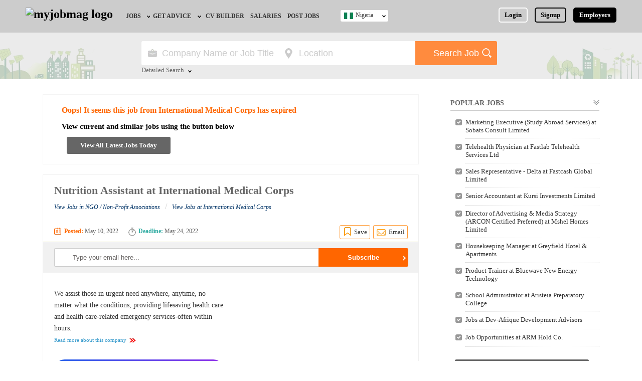

--- FILE ---
content_type: text/html; charset=utf-8
request_url: https://www.google.com/recaptcha/api2/anchor?ar=1&k=6LdX9_4SAAAAAMKVkybwEYZXcdvGNQVueyEo1qYC&co=aHR0cHM6Ly93d3cubXlqb2JtYWcuY29tOjQ0Mw..&hl=en&v=PoyoqOPhxBO7pBk68S4YbpHZ&size=normal&anchor-ms=20000&execute-ms=30000&cb=y78gg7vl1ngu
body_size: 49632
content:
<!DOCTYPE HTML><html dir="ltr" lang="en"><head><meta http-equiv="Content-Type" content="text/html; charset=UTF-8">
<meta http-equiv="X-UA-Compatible" content="IE=edge">
<title>reCAPTCHA</title>
<style type="text/css">
/* cyrillic-ext */
@font-face {
  font-family: 'Roboto';
  font-style: normal;
  font-weight: 400;
  font-stretch: 100%;
  src: url(//fonts.gstatic.com/s/roboto/v48/KFO7CnqEu92Fr1ME7kSn66aGLdTylUAMa3GUBHMdazTgWw.woff2) format('woff2');
  unicode-range: U+0460-052F, U+1C80-1C8A, U+20B4, U+2DE0-2DFF, U+A640-A69F, U+FE2E-FE2F;
}
/* cyrillic */
@font-face {
  font-family: 'Roboto';
  font-style: normal;
  font-weight: 400;
  font-stretch: 100%;
  src: url(//fonts.gstatic.com/s/roboto/v48/KFO7CnqEu92Fr1ME7kSn66aGLdTylUAMa3iUBHMdazTgWw.woff2) format('woff2');
  unicode-range: U+0301, U+0400-045F, U+0490-0491, U+04B0-04B1, U+2116;
}
/* greek-ext */
@font-face {
  font-family: 'Roboto';
  font-style: normal;
  font-weight: 400;
  font-stretch: 100%;
  src: url(//fonts.gstatic.com/s/roboto/v48/KFO7CnqEu92Fr1ME7kSn66aGLdTylUAMa3CUBHMdazTgWw.woff2) format('woff2');
  unicode-range: U+1F00-1FFF;
}
/* greek */
@font-face {
  font-family: 'Roboto';
  font-style: normal;
  font-weight: 400;
  font-stretch: 100%;
  src: url(//fonts.gstatic.com/s/roboto/v48/KFO7CnqEu92Fr1ME7kSn66aGLdTylUAMa3-UBHMdazTgWw.woff2) format('woff2');
  unicode-range: U+0370-0377, U+037A-037F, U+0384-038A, U+038C, U+038E-03A1, U+03A3-03FF;
}
/* math */
@font-face {
  font-family: 'Roboto';
  font-style: normal;
  font-weight: 400;
  font-stretch: 100%;
  src: url(//fonts.gstatic.com/s/roboto/v48/KFO7CnqEu92Fr1ME7kSn66aGLdTylUAMawCUBHMdazTgWw.woff2) format('woff2');
  unicode-range: U+0302-0303, U+0305, U+0307-0308, U+0310, U+0312, U+0315, U+031A, U+0326-0327, U+032C, U+032F-0330, U+0332-0333, U+0338, U+033A, U+0346, U+034D, U+0391-03A1, U+03A3-03A9, U+03B1-03C9, U+03D1, U+03D5-03D6, U+03F0-03F1, U+03F4-03F5, U+2016-2017, U+2034-2038, U+203C, U+2040, U+2043, U+2047, U+2050, U+2057, U+205F, U+2070-2071, U+2074-208E, U+2090-209C, U+20D0-20DC, U+20E1, U+20E5-20EF, U+2100-2112, U+2114-2115, U+2117-2121, U+2123-214F, U+2190, U+2192, U+2194-21AE, U+21B0-21E5, U+21F1-21F2, U+21F4-2211, U+2213-2214, U+2216-22FF, U+2308-230B, U+2310, U+2319, U+231C-2321, U+2336-237A, U+237C, U+2395, U+239B-23B7, U+23D0, U+23DC-23E1, U+2474-2475, U+25AF, U+25B3, U+25B7, U+25BD, U+25C1, U+25CA, U+25CC, U+25FB, U+266D-266F, U+27C0-27FF, U+2900-2AFF, U+2B0E-2B11, U+2B30-2B4C, U+2BFE, U+3030, U+FF5B, U+FF5D, U+1D400-1D7FF, U+1EE00-1EEFF;
}
/* symbols */
@font-face {
  font-family: 'Roboto';
  font-style: normal;
  font-weight: 400;
  font-stretch: 100%;
  src: url(//fonts.gstatic.com/s/roboto/v48/KFO7CnqEu92Fr1ME7kSn66aGLdTylUAMaxKUBHMdazTgWw.woff2) format('woff2');
  unicode-range: U+0001-000C, U+000E-001F, U+007F-009F, U+20DD-20E0, U+20E2-20E4, U+2150-218F, U+2190, U+2192, U+2194-2199, U+21AF, U+21E6-21F0, U+21F3, U+2218-2219, U+2299, U+22C4-22C6, U+2300-243F, U+2440-244A, U+2460-24FF, U+25A0-27BF, U+2800-28FF, U+2921-2922, U+2981, U+29BF, U+29EB, U+2B00-2BFF, U+4DC0-4DFF, U+FFF9-FFFB, U+10140-1018E, U+10190-1019C, U+101A0, U+101D0-101FD, U+102E0-102FB, U+10E60-10E7E, U+1D2C0-1D2D3, U+1D2E0-1D37F, U+1F000-1F0FF, U+1F100-1F1AD, U+1F1E6-1F1FF, U+1F30D-1F30F, U+1F315, U+1F31C, U+1F31E, U+1F320-1F32C, U+1F336, U+1F378, U+1F37D, U+1F382, U+1F393-1F39F, U+1F3A7-1F3A8, U+1F3AC-1F3AF, U+1F3C2, U+1F3C4-1F3C6, U+1F3CA-1F3CE, U+1F3D4-1F3E0, U+1F3ED, U+1F3F1-1F3F3, U+1F3F5-1F3F7, U+1F408, U+1F415, U+1F41F, U+1F426, U+1F43F, U+1F441-1F442, U+1F444, U+1F446-1F449, U+1F44C-1F44E, U+1F453, U+1F46A, U+1F47D, U+1F4A3, U+1F4B0, U+1F4B3, U+1F4B9, U+1F4BB, U+1F4BF, U+1F4C8-1F4CB, U+1F4D6, U+1F4DA, U+1F4DF, U+1F4E3-1F4E6, U+1F4EA-1F4ED, U+1F4F7, U+1F4F9-1F4FB, U+1F4FD-1F4FE, U+1F503, U+1F507-1F50B, U+1F50D, U+1F512-1F513, U+1F53E-1F54A, U+1F54F-1F5FA, U+1F610, U+1F650-1F67F, U+1F687, U+1F68D, U+1F691, U+1F694, U+1F698, U+1F6AD, U+1F6B2, U+1F6B9-1F6BA, U+1F6BC, U+1F6C6-1F6CF, U+1F6D3-1F6D7, U+1F6E0-1F6EA, U+1F6F0-1F6F3, U+1F6F7-1F6FC, U+1F700-1F7FF, U+1F800-1F80B, U+1F810-1F847, U+1F850-1F859, U+1F860-1F887, U+1F890-1F8AD, U+1F8B0-1F8BB, U+1F8C0-1F8C1, U+1F900-1F90B, U+1F93B, U+1F946, U+1F984, U+1F996, U+1F9E9, U+1FA00-1FA6F, U+1FA70-1FA7C, U+1FA80-1FA89, U+1FA8F-1FAC6, U+1FACE-1FADC, U+1FADF-1FAE9, U+1FAF0-1FAF8, U+1FB00-1FBFF;
}
/* vietnamese */
@font-face {
  font-family: 'Roboto';
  font-style: normal;
  font-weight: 400;
  font-stretch: 100%;
  src: url(//fonts.gstatic.com/s/roboto/v48/KFO7CnqEu92Fr1ME7kSn66aGLdTylUAMa3OUBHMdazTgWw.woff2) format('woff2');
  unicode-range: U+0102-0103, U+0110-0111, U+0128-0129, U+0168-0169, U+01A0-01A1, U+01AF-01B0, U+0300-0301, U+0303-0304, U+0308-0309, U+0323, U+0329, U+1EA0-1EF9, U+20AB;
}
/* latin-ext */
@font-face {
  font-family: 'Roboto';
  font-style: normal;
  font-weight: 400;
  font-stretch: 100%;
  src: url(//fonts.gstatic.com/s/roboto/v48/KFO7CnqEu92Fr1ME7kSn66aGLdTylUAMa3KUBHMdazTgWw.woff2) format('woff2');
  unicode-range: U+0100-02BA, U+02BD-02C5, U+02C7-02CC, U+02CE-02D7, U+02DD-02FF, U+0304, U+0308, U+0329, U+1D00-1DBF, U+1E00-1E9F, U+1EF2-1EFF, U+2020, U+20A0-20AB, U+20AD-20C0, U+2113, U+2C60-2C7F, U+A720-A7FF;
}
/* latin */
@font-face {
  font-family: 'Roboto';
  font-style: normal;
  font-weight: 400;
  font-stretch: 100%;
  src: url(//fonts.gstatic.com/s/roboto/v48/KFO7CnqEu92Fr1ME7kSn66aGLdTylUAMa3yUBHMdazQ.woff2) format('woff2');
  unicode-range: U+0000-00FF, U+0131, U+0152-0153, U+02BB-02BC, U+02C6, U+02DA, U+02DC, U+0304, U+0308, U+0329, U+2000-206F, U+20AC, U+2122, U+2191, U+2193, U+2212, U+2215, U+FEFF, U+FFFD;
}
/* cyrillic-ext */
@font-face {
  font-family: 'Roboto';
  font-style: normal;
  font-weight: 500;
  font-stretch: 100%;
  src: url(//fonts.gstatic.com/s/roboto/v48/KFO7CnqEu92Fr1ME7kSn66aGLdTylUAMa3GUBHMdazTgWw.woff2) format('woff2');
  unicode-range: U+0460-052F, U+1C80-1C8A, U+20B4, U+2DE0-2DFF, U+A640-A69F, U+FE2E-FE2F;
}
/* cyrillic */
@font-face {
  font-family: 'Roboto';
  font-style: normal;
  font-weight: 500;
  font-stretch: 100%;
  src: url(//fonts.gstatic.com/s/roboto/v48/KFO7CnqEu92Fr1ME7kSn66aGLdTylUAMa3iUBHMdazTgWw.woff2) format('woff2');
  unicode-range: U+0301, U+0400-045F, U+0490-0491, U+04B0-04B1, U+2116;
}
/* greek-ext */
@font-face {
  font-family: 'Roboto';
  font-style: normal;
  font-weight: 500;
  font-stretch: 100%;
  src: url(//fonts.gstatic.com/s/roboto/v48/KFO7CnqEu92Fr1ME7kSn66aGLdTylUAMa3CUBHMdazTgWw.woff2) format('woff2');
  unicode-range: U+1F00-1FFF;
}
/* greek */
@font-face {
  font-family: 'Roboto';
  font-style: normal;
  font-weight: 500;
  font-stretch: 100%;
  src: url(//fonts.gstatic.com/s/roboto/v48/KFO7CnqEu92Fr1ME7kSn66aGLdTylUAMa3-UBHMdazTgWw.woff2) format('woff2');
  unicode-range: U+0370-0377, U+037A-037F, U+0384-038A, U+038C, U+038E-03A1, U+03A3-03FF;
}
/* math */
@font-face {
  font-family: 'Roboto';
  font-style: normal;
  font-weight: 500;
  font-stretch: 100%;
  src: url(//fonts.gstatic.com/s/roboto/v48/KFO7CnqEu92Fr1ME7kSn66aGLdTylUAMawCUBHMdazTgWw.woff2) format('woff2');
  unicode-range: U+0302-0303, U+0305, U+0307-0308, U+0310, U+0312, U+0315, U+031A, U+0326-0327, U+032C, U+032F-0330, U+0332-0333, U+0338, U+033A, U+0346, U+034D, U+0391-03A1, U+03A3-03A9, U+03B1-03C9, U+03D1, U+03D5-03D6, U+03F0-03F1, U+03F4-03F5, U+2016-2017, U+2034-2038, U+203C, U+2040, U+2043, U+2047, U+2050, U+2057, U+205F, U+2070-2071, U+2074-208E, U+2090-209C, U+20D0-20DC, U+20E1, U+20E5-20EF, U+2100-2112, U+2114-2115, U+2117-2121, U+2123-214F, U+2190, U+2192, U+2194-21AE, U+21B0-21E5, U+21F1-21F2, U+21F4-2211, U+2213-2214, U+2216-22FF, U+2308-230B, U+2310, U+2319, U+231C-2321, U+2336-237A, U+237C, U+2395, U+239B-23B7, U+23D0, U+23DC-23E1, U+2474-2475, U+25AF, U+25B3, U+25B7, U+25BD, U+25C1, U+25CA, U+25CC, U+25FB, U+266D-266F, U+27C0-27FF, U+2900-2AFF, U+2B0E-2B11, U+2B30-2B4C, U+2BFE, U+3030, U+FF5B, U+FF5D, U+1D400-1D7FF, U+1EE00-1EEFF;
}
/* symbols */
@font-face {
  font-family: 'Roboto';
  font-style: normal;
  font-weight: 500;
  font-stretch: 100%;
  src: url(//fonts.gstatic.com/s/roboto/v48/KFO7CnqEu92Fr1ME7kSn66aGLdTylUAMaxKUBHMdazTgWw.woff2) format('woff2');
  unicode-range: U+0001-000C, U+000E-001F, U+007F-009F, U+20DD-20E0, U+20E2-20E4, U+2150-218F, U+2190, U+2192, U+2194-2199, U+21AF, U+21E6-21F0, U+21F3, U+2218-2219, U+2299, U+22C4-22C6, U+2300-243F, U+2440-244A, U+2460-24FF, U+25A0-27BF, U+2800-28FF, U+2921-2922, U+2981, U+29BF, U+29EB, U+2B00-2BFF, U+4DC0-4DFF, U+FFF9-FFFB, U+10140-1018E, U+10190-1019C, U+101A0, U+101D0-101FD, U+102E0-102FB, U+10E60-10E7E, U+1D2C0-1D2D3, U+1D2E0-1D37F, U+1F000-1F0FF, U+1F100-1F1AD, U+1F1E6-1F1FF, U+1F30D-1F30F, U+1F315, U+1F31C, U+1F31E, U+1F320-1F32C, U+1F336, U+1F378, U+1F37D, U+1F382, U+1F393-1F39F, U+1F3A7-1F3A8, U+1F3AC-1F3AF, U+1F3C2, U+1F3C4-1F3C6, U+1F3CA-1F3CE, U+1F3D4-1F3E0, U+1F3ED, U+1F3F1-1F3F3, U+1F3F5-1F3F7, U+1F408, U+1F415, U+1F41F, U+1F426, U+1F43F, U+1F441-1F442, U+1F444, U+1F446-1F449, U+1F44C-1F44E, U+1F453, U+1F46A, U+1F47D, U+1F4A3, U+1F4B0, U+1F4B3, U+1F4B9, U+1F4BB, U+1F4BF, U+1F4C8-1F4CB, U+1F4D6, U+1F4DA, U+1F4DF, U+1F4E3-1F4E6, U+1F4EA-1F4ED, U+1F4F7, U+1F4F9-1F4FB, U+1F4FD-1F4FE, U+1F503, U+1F507-1F50B, U+1F50D, U+1F512-1F513, U+1F53E-1F54A, U+1F54F-1F5FA, U+1F610, U+1F650-1F67F, U+1F687, U+1F68D, U+1F691, U+1F694, U+1F698, U+1F6AD, U+1F6B2, U+1F6B9-1F6BA, U+1F6BC, U+1F6C6-1F6CF, U+1F6D3-1F6D7, U+1F6E0-1F6EA, U+1F6F0-1F6F3, U+1F6F7-1F6FC, U+1F700-1F7FF, U+1F800-1F80B, U+1F810-1F847, U+1F850-1F859, U+1F860-1F887, U+1F890-1F8AD, U+1F8B0-1F8BB, U+1F8C0-1F8C1, U+1F900-1F90B, U+1F93B, U+1F946, U+1F984, U+1F996, U+1F9E9, U+1FA00-1FA6F, U+1FA70-1FA7C, U+1FA80-1FA89, U+1FA8F-1FAC6, U+1FACE-1FADC, U+1FADF-1FAE9, U+1FAF0-1FAF8, U+1FB00-1FBFF;
}
/* vietnamese */
@font-face {
  font-family: 'Roboto';
  font-style: normal;
  font-weight: 500;
  font-stretch: 100%;
  src: url(//fonts.gstatic.com/s/roboto/v48/KFO7CnqEu92Fr1ME7kSn66aGLdTylUAMa3OUBHMdazTgWw.woff2) format('woff2');
  unicode-range: U+0102-0103, U+0110-0111, U+0128-0129, U+0168-0169, U+01A0-01A1, U+01AF-01B0, U+0300-0301, U+0303-0304, U+0308-0309, U+0323, U+0329, U+1EA0-1EF9, U+20AB;
}
/* latin-ext */
@font-face {
  font-family: 'Roboto';
  font-style: normal;
  font-weight: 500;
  font-stretch: 100%;
  src: url(//fonts.gstatic.com/s/roboto/v48/KFO7CnqEu92Fr1ME7kSn66aGLdTylUAMa3KUBHMdazTgWw.woff2) format('woff2');
  unicode-range: U+0100-02BA, U+02BD-02C5, U+02C7-02CC, U+02CE-02D7, U+02DD-02FF, U+0304, U+0308, U+0329, U+1D00-1DBF, U+1E00-1E9F, U+1EF2-1EFF, U+2020, U+20A0-20AB, U+20AD-20C0, U+2113, U+2C60-2C7F, U+A720-A7FF;
}
/* latin */
@font-face {
  font-family: 'Roboto';
  font-style: normal;
  font-weight: 500;
  font-stretch: 100%;
  src: url(//fonts.gstatic.com/s/roboto/v48/KFO7CnqEu92Fr1ME7kSn66aGLdTylUAMa3yUBHMdazQ.woff2) format('woff2');
  unicode-range: U+0000-00FF, U+0131, U+0152-0153, U+02BB-02BC, U+02C6, U+02DA, U+02DC, U+0304, U+0308, U+0329, U+2000-206F, U+20AC, U+2122, U+2191, U+2193, U+2212, U+2215, U+FEFF, U+FFFD;
}
/* cyrillic-ext */
@font-face {
  font-family: 'Roboto';
  font-style: normal;
  font-weight: 900;
  font-stretch: 100%;
  src: url(//fonts.gstatic.com/s/roboto/v48/KFO7CnqEu92Fr1ME7kSn66aGLdTylUAMa3GUBHMdazTgWw.woff2) format('woff2');
  unicode-range: U+0460-052F, U+1C80-1C8A, U+20B4, U+2DE0-2DFF, U+A640-A69F, U+FE2E-FE2F;
}
/* cyrillic */
@font-face {
  font-family: 'Roboto';
  font-style: normal;
  font-weight: 900;
  font-stretch: 100%;
  src: url(//fonts.gstatic.com/s/roboto/v48/KFO7CnqEu92Fr1ME7kSn66aGLdTylUAMa3iUBHMdazTgWw.woff2) format('woff2');
  unicode-range: U+0301, U+0400-045F, U+0490-0491, U+04B0-04B1, U+2116;
}
/* greek-ext */
@font-face {
  font-family: 'Roboto';
  font-style: normal;
  font-weight: 900;
  font-stretch: 100%;
  src: url(//fonts.gstatic.com/s/roboto/v48/KFO7CnqEu92Fr1ME7kSn66aGLdTylUAMa3CUBHMdazTgWw.woff2) format('woff2');
  unicode-range: U+1F00-1FFF;
}
/* greek */
@font-face {
  font-family: 'Roboto';
  font-style: normal;
  font-weight: 900;
  font-stretch: 100%;
  src: url(//fonts.gstatic.com/s/roboto/v48/KFO7CnqEu92Fr1ME7kSn66aGLdTylUAMa3-UBHMdazTgWw.woff2) format('woff2');
  unicode-range: U+0370-0377, U+037A-037F, U+0384-038A, U+038C, U+038E-03A1, U+03A3-03FF;
}
/* math */
@font-face {
  font-family: 'Roboto';
  font-style: normal;
  font-weight: 900;
  font-stretch: 100%;
  src: url(//fonts.gstatic.com/s/roboto/v48/KFO7CnqEu92Fr1ME7kSn66aGLdTylUAMawCUBHMdazTgWw.woff2) format('woff2');
  unicode-range: U+0302-0303, U+0305, U+0307-0308, U+0310, U+0312, U+0315, U+031A, U+0326-0327, U+032C, U+032F-0330, U+0332-0333, U+0338, U+033A, U+0346, U+034D, U+0391-03A1, U+03A3-03A9, U+03B1-03C9, U+03D1, U+03D5-03D6, U+03F0-03F1, U+03F4-03F5, U+2016-2017, U+2034-2038, U+203C, U+2040, U+2043, U+2047, U+2050, U+2057, U+205F, U+2070-2071, U+2074-208E, U+2090-209C, U+20D0-20DC, U+20E1, U+20E5-20EF, U+2100-2112, U+2114-2115, U+2117-2121, U+2123-214F, U+2190, U+2192, U+2194-21AE, U+21B0-21E5, U+21F1-21F2, U+21F4-2211, U+2213-2214, U+2216-22FF, U+2308-230B, U+2310, U+2319, U+231C-2321, U+2336-237A, U+237C, U+2395, U+239B-23B7, U+23D0, U+23DC-23E1, U+2474-2475, U+25AF, U+25B3, U+25B7, U+25BD, U+25C1, U+25CA, U+25CC, U+25FB, U+266D-266F, U+27C0-27FF, U+2900-2AFF, U+2B0E-2B11, U+2B30-2B4C, U+2BFE, U+3030, U+FF5B, U+FF5D, U+1D400-1D7FF, U+1EE00-1EEFF;
}
/* symbols */
@font-face {
  font-family: 'Roboto';
  font-style: normal;
  font-weight: 900;
  font-stretch: 100%;
  src: url(//fonts.gstatic.com/s/roboto/v48/KFO7CnqEu92Fr1ME7kSn66aGLdTylUAMaxKUBHMdazTgWw.woff2) format('woff2');
  unicode-range: U+0001-000C, U+000E-001F, U+007F-009F, U+20DD-20E0, U+20E2-20E4, U+2150-218F, U+2190, U+2192, U+2194-2199, U+21AF, U+21E6-21F0, U+21F3, U+2218-2219, U+2299, U+22C4-22C6, U+2300-243F, U+2440-244A, U+2460-24FF, U+25A0-27BF, U+2800-28FF, U+2921-2922, U+2981, U+29BF, U+29EB, U+2B00-2BFF, U+4DC0-4DFF, U+FFF9-FFFB, U+10140-1018E, U+10190-1019C, U+101A0, U+101D0-101FD, U+102E0-102FB, U+10E60-10E7E, U+1D2C0-1D2D3, U+1D2E0-1D37F, U+1F000-1F0FF, U+1F100-1F1AD, U+1F1E6-1F1FF, U+1F30D-1F30F, U+1F315, U+1F31C, U+1F31E, U+1F320-1F32C, U+1F336, U+1F378, U+1F37D, U+1F382, U+1F393-1F39F, U+1F3A7-1F3A8, U+1F3AC-1F3AF, U+1F3C2, U+1F3C4-1F3C6, U+1F3CA-1F3CE, U+1F3D4-1F3E0, U+1F3ED, U+1F3F1-1F3F3, U+1F3F5-1F3F7, U+1F408, U+1F415, U+1F41F, U+1F426, U+1F43F, U+1F441-1F442, U+1F444, U+1F446-1F449, U+1F44C-1F44E, U+1F453, U+1F46A, U+1F47D, U+1F4A3, U+1F4B0, U+1F4B3, U+1F4B9, U+1F4BB, U+1F4BF, U+1F4C8-1F4CB, U+1F4D6, U+1F4DA, U+1F4DF, U+1F4E3-1F4E6, U+1F4EA-1F4ED, U+1F4F7, U+1F4F9-1F4FB, U+1F4FD-1F4FE, U+1F503, U+1F507-1F50B, U+1F50D, U+1F512-1F513, U+1F53E-1F54A, U+1F54F-1F5FA, U+1F610, U+1F650-1F67F, U+1F687, U+1F68D, U+1F691, U+1F694, U+1F698, U+1F6AD, U+1F6B2, U+1F6B9-1F6BA, U+1F6BC, U+1F6C6-1F6CF, U+1F6D3-1F6D7, U+1F6E0-1F6EA, U+1F6F0-1F6F3, U+1F6F7-1F6FC, U+1F700-1F7FF, U+1F800-1F80B, U+1F810-1F847, U+1F850-1F859, U+1F860-1F887, U+1F890-1F8AD, U+1F8B0-1F8BB, U+1F8C0-1F8C1, U+1F900-1F90B, U+1F93B, U+1F946, U+1F984, U+1F996, U+1F9E9, U+1FA00-1FA6F, U+1FA70-1FA7C, U+1FA80-1FA89, U+1FA8F-1FAC6, U+1FACE-1FADC, U+1FADF-1FAE9, U+1FAF0-1FAF8, U+1FB00-1FBFF;
}
/* vietnamese */
@font-face {
  font-family: 'Roboto';
  font-style: normal;
  font-weight: 900;
  font-stretch: 100%;
  src: url(//fonts.gstatic.com/s/roboto/v48/KFO7CnqEu92Fr1ME7kSn66aGLdTylUAMa3OUBHMdazTgWw.woff2) format('woff2');
  unicode-range: U+0102-0103, U+0110-0111, U+0128-0129, U+0168-0169, U+01A0-01A1, U+01AF-01B0, U+0300-0301, U+0303-0304, U+0308-0309, U+0323, U+0329, U+1EA0-1EF9, U+20AB;
}
/* latin-ext */
@font-face {
  font-family: 'Roboto';
  font-style: normal;
  font-weight: 900;
  font-stretch: 100%;
  src: url(//fonts.gstatic.com/s/roboto/v48/KFO7CnqEu92Fr1ME7kSn66aGLdTylUAMa3KUBHMdazTgWw.woff2) format('woff2');
  unicode-range: U+0100-02BA, U+02BD-02C5, U+02C7-02CC, U+02CE-02D7, U+02DD-02FF, U+0304, U+0308, U+0329, U+1D00-1DBF, U+1E00-1E9F, U+1EF2-1EFF, U+2020, U+20A0-20AB, U+20AD-20C0, U+2113, U+2C60-2C7F, U+A720-A7FF;
}
/* latin */
@font-face {
  font-family: 'Roboto';
  font-style: normal;
  font-weight: 900;
  font-stretch: 100%;
  src: url(//fonts.gstatic.com/s/roboto/v48/KFO7CnqEu92Fr1ME7kSn66aGLdTylUAMa3yUBHMdazQ.woff2) format('woff2');
  unicode-range: U+0000-00FF, U+0131, U+0152-0153, U+02BB-02BC, U+02C6, U+02DA, U+02DC, U+0304, U+0308, U+0329, U+2000-206F, U+20AC, U+2122, U+2191, U+2193, U+2212, U+2215, U+FEFF, U+FFFD;
}

</style>
<link rel="stylesheet" type="text/css" href="https://www.gstatic.com/recaptcha/releases/PoyoqOPhxBO7pBk68S4YbpHZ/styles__ltr.css">
<script nonce="mMTotVlexWmD7QRXMj5Nog" type="text/javascript">window['__recaptcha_api'] = 'https://www.google.com/recaptcha/api2/';</script>
<script type="text/javascript" src="https://www.gstatic.com/recaptcha/releases/PoyoqOPhxBO7pBk68S4YbpHZ/recaptcha__en.js" nonce="mMTotVlexWmD7QRXMj5Nog">
      
    </script></head>
<body><div id="rc-anchor-alert" class="rc-anchor-alert"></div>
<input type="hidden" id="recaptcha-token" value="[base64]">
<script type="text/javascript" nonce="mMTotVlexWmD7QRXMj5Nog">
      recaptcha.anchor.Main.init("[\x22ainput\x22,[\x22bgdata\x22,\x22\x22,\[base64]/[base64]/[base64]/[base64]/cjw8ejpyPj4+eil9Y2F0Y2gobCl7dGhyb3cgbDt9fSxIPWZ1bmN0aW9uKHcsdCx6KXtpZih3PT0xOTR8fHc9PTIwOCl0LnZbd10/dC52W3ddLmNvbmNhdCh6KTp0LnZbd109b2Yoeix0KTtlbHNle2lmKHQuYkImJnchPTMxNylyZXR1cm47dz09NjZ8fHc9PTEyMnx8dz09NDcwfHx3PT00NHx8dz09NDE2fHx3PT0zOTd8fHc9PTQyMXx8dz09Njh8fHc9PTcwfHx3PT0xODQ/[base64]/[base64]/[base64]/bmV3IGRbVl0oSlswXSk6cD09Mj9uZXcgZFtWXShKWzBdLEpbMV0pOnA9PTM/bmV3IGRbVl0oSlswXSxKWzFdLEpbMl0pOnA9PTQ/[base64]/[base64]/[base64]/[base64]\x22,\[base64]\x22,\[base64]/DoUbDosKyGMOtw4FFSsOgN2zDqsOCw4vDlkwWMsOEwpTDu3zCnHNeN8KibGrDjsKwch7CoznDrMKgH8OewqphEQXCpSTCqjhVw5TDnFHDrMO+wqI3AS5/[base64]/[base64]/w7h5McKrC1rCo1liXMO2H8KHGsK+w5ALwpsFfcOIw7/[base64]/CgcOQMGzCnH3DgcO/Q8KDw4FxwrfCt8Ofwo5nw5EKUhsyw5rCrcO4DMOOw6lowq3DlVLCoS7CksK9w4fDssOYVsKywpkYwprCncOEwoBWwo/DqBDDqjzDvW8WwrfCmmbClg5aYMKbdsONwo94w7vDoMOCdsKnBkV7X8Oaw6fCssOyw4jDn8KCw7jCvcOAA8KbRWLChmXDsMOzwo/Cp8Ogw47CpMKhNcOSw7s2aGVnA0/[base64]/CuUzDrsOPw7ppw6RHwrPCvCnDuTALScOYw4/CicK+wr0LSMOMwo7CjMOHGj/DlB3DkAzDvHcUanrDhsKZwrljFFbDt0tZH3Yfwqdww53CkhBQQ8OFw6ZSZsKKOA4bw4sUXMKhw70swpp+BUlzZsOZwr9uVGPDkcKDGcKFwroILcOYwqgQW2vDlQfCuSPDklPDtWViwrQwTcO9woA+w6QFS1zDlcO/EcKVw7/Dv1fDjhlaw5rDrUjDnGzCvsO3w4bCpSsMV23Dr8KJwpdIwpBxDMOAbGjDp8OSw7fDjBkkXXHDscK/wq1oVlHDssO9wrtywqvDhsO+JSAkdMK+w5ZowoTDjcO7LcOUw7XCpMK0w5VGWFpVwp3ClgvCl8KYwrbCqsKqNsOewrLChj9ow7zCnHsbw4fCiFM0w6stwobDn2MYwp8lwofCoMOGZjLDsXvDninCqABHw4/DrkjCvRHDkULDpMKAw4/CrgVIbcO1w4zDnVZQw7XDtRfCmzDDvsOoZ8KHP0jCj8ODw6DDrVzDqTsDwqRYwp7Dj8KeCsKndsKNbMOdwph1w7RNwqEpwqw9w4rDnA/DjsKawqHDt8KFw7jDucOrw59uOTLColtCw68mGcOFwqpvdcONZTF4wpwUw5haw7nDgj/DrDHDmA/[base64]/[base64]/DoMKbw67Co8KvwqsRwqXDgcOSagIcw7/ChGzCpMOdwoc6IMO9wrrDjsK/[base64]/wpTCtsKbTcKiwqAxHMKkDcONw5M6w4Zlw4fCocK7wqciwrbCkMKHwrDDm8K5IsOrw7YjaE1WTMKGYEHCjFrCvBrDl8K2XEAPw70gwqgjw5PDkQgfw6vCpsKuwrYvHcOFwpfDmxtvwrxfSl/CpGYZw7pmKR5YewnDrwdjHVhRwpZawrZQw7vCssKgw67DoDzCnT9bw5TDsG9uRUHCqcO0bEAdw5J7QlHCncO5wovCvmvDvcKowpdUw4TDhMOmOsKJw4Y2w6PDm8OJTsKXEsKYwoHCnQLCj8KOU8O3w4lMw4QbYsOGw7NfwqFtw47DqQ/DkkrDlQIkSsO/SMKYCsK6w7cRbUAkDMKoYwbCnQBGXcO8woJhGAU0wrPDrE7DkMKUXMOWwoTDqmzCgsKfw5jCvFklw5TCp0vDrMKkw5BxR8KYMMOawqrCjDtfBcKewr4LDsOWwppGwpNBelFqwo/DkcKtwqkdQsOlwoLClCsaRsOvw68PFsKzwqR3I8O/wpzChnTCnMOEVcO2J0TDkAMUw7bCqXjDsmBxw45+TCxRdjRIw4dIZz9Gw4XDqzZ6MsO2QcKZCyF3FC3Dq8KowogJwoLDo0IiwqbDrAZsD8KzbsKOd0zClEnDvMK7McKvwq/[base64]/wqTDjAk6ZkrDpcOVSQfDncOCwoAKwolIf8O7XCZGecO7OXJVw5RSwroHw4vDjcOhwrwsMCRawqd9NMOGw4HDgmhkWDASw7ZRI0LCuMKIwqtqwq8NwqHDusKrwqhuwocewpLDisKgw5fCjGfDhcK8XhdjIGdPwocEwp9JXsODwrvDtVseIz/DmMKJwp1EwrM3M8KEw6RrX1HCnBgIwr4swo/ClDDDoT8rw6XDh3PDmRHCmcOdw6QMHCsow49rEsKwX8KawrDCqFjCjU/CiwzDkMO8w6TDmMKZf8OxKcOMw6ZIwrEzE3RnO8OKDcO7wp8OdX5IKBIDdcKuOVkqUgDDs8OJwoEswrJUDFPDiMOGYcO+CsKEwrnDo8OOVgJQw4bCjSt9wpV4LcKICcKjw5zCvn3CvcK1VcK0wpUZEA3DncKbw6Bxw6gyw5jCsMOtVcK5cCN9aMKDw4/DoMKgwpUdbcKIw5PClMKvGG9Ea8KVwr8awqF9Z8OOw7w5w6UvdMOhw5oHwq1lMMOEwqMqw7zDvDXDuEfCuMKzw48KwobDlQHDhEgtScKsw55+woXCvcK1w4XCsGjDg8KJw5JKRBDCuMOxw5nCm0/DscOZwrfDnw/[base64]/Cuy4ww6QVw5bDuHrCu8O9w4wILhY2NsOFw4DDolRSw7fCqsKKZnvDg8O1PcKYwq0Uwq3Dm2oMYz0zA23ClExmLsKMwpArw4ZdwoAswoTCicOcw6BQd1MyPcK9w5dpX8KuZ8OfIjPDlGgMw5vCunPDpMK9CUrCu8OZw5jCsAAxwo/DmsKwUcOgwqvDp04CdxDCv8KQw4fCgMK3NjBYZxA8TMKqwrLCp8Kgw5fCtW/DlnHDr8Kxw4HDinZocMKyfMO+S1BWd8OKwqchwocaTXTDpMO2STxxG8K5wqLDgCFhw7M2NlQVfWbDrkzCj8KZw4jDhcKuNBfDjMKmw67CgMKyYzkYcmXDrsKVMl/[base64]/CrMKUM8Kuw4jDiUktw7R+w6tJI8KvNMK6wp4XQ8Orwqlkw4k1ZMKRwoo6EWzDmMOMwoF5w4R4ecOlJ8OSwpzDicO9WyMgdDHCkF/CvhbDksOgfcOFwpLCosKDKy8AAz3CuigkDzBSIsK+w65rw6g5RjAFNMOcw5w+e8OOw4tEfcOqw4Msw7zCjCbCtSR7PcKZwqHCmsKTw6XDocOBw4DDosKVw5TCmsKGw6pXw5FwKMOjRMKsw6J/w5/[base64]/UAgIBxLDj8KLfB8uwqwUw6dAQsOKFHM6wpHDoQgVw7nCt1J8wqrCjMKvNQ9Ad0oddQ8mw5/DscK/wrcbw6/CiFvDkcKADMKZMGPCj8KAesKYwqnChgHCqcOPTcKzREDCpjnDosOPIi3DngfDlsKLBMKVeAgkbHYUFXvCsMOQw5M+wrshJktvwqTCpMK+w4nCsMKAw5nCk3IGK8OiYgHDuCtvw7nCs8O5cMOowr/Dvy7Dj8KMwqtgL8KawqrDrMO+eCURc8Knw6/CoFsrQUBMw7TDq8KRw6s0fzbCl8Kbw77DvcKQwo3CqCoaw5NOw6zDhzDCosK7amEXeTIhw5YZd8Kbw7dcRl7DlcOKwonDnlgPJcKMB8OZw4gJw4tnC8K/[base64]/[base64]/w6wfAMKMJ3gQw4zDrMKZZQZpV8KCDMKPwq7CoyHCliARLDlXw4TCmW/[base64]/CritrwqzDp8O7e8OtS2fChRPDlWHCjsKwSV/DlsOZWsOwwptNfDYSV1LDksOFGm3DnHsOfz1eKw/Ct03DgcK8QMOMFcKOSVvDpTTCgBXDh3lvwoYlYMOIZsKMw6/Clg0iFG7DpcKfbzBtw6lxwr0Xw7UwHQEuwq97HFTCpBnCjEJPwrrCusKPwppiw6zDk8O9IFYtUsKTVMKlwqdKbcO6w4JELUI9w4rCqxM5SsO2WcK6HsOnwqEQccKMw4vCpzsgMDEoYMObLMKXw5cOElXDlEE6D8OJw6bDihnDuxtkwqPDvxzCj8K/w4bDgwt3cDxWUMO6w7wRNcKgw6jDtsK4wr/[base64]/CuMOjw7LDncKmEi/CmMOfVcKRwq3DqBjDiMK1U8K2EkxCQAonK8Kfwq3CqH3CuMOZEsOSw6nCrDvDpcOcwr0rwrkawqQkEMK1dRHCrcKDwqDCl8O/wrJBw6xifUDCsSIrGcKUw5fCrT/Cn8KZfMOsWsK5w658w63DsyrDvndoRsKOQcOlVBRpDMKMIsOIwrIkbMOLZXzDjMK/w7TDusKSYD3DoU0WTMKPMwbDl8OMw5Eaw4tiPxEYa8K6dMKLw6bDuMO8w7nCmcKnw5fCnUHCs8K0wqRSBzTCo0HCoMK/ccOLw6fClU1Gw7bDij0LwrDDvW/DrxJ+Z8OIwqQ7w4ELw7PCusOFw5TCnFZWIyPDisOOPUFqUMKUw7Y3O3DCmsOnwpDCnAYPw4U2fks/[base64]/cQUnwoJGwot6R3LDtX57SMOOw5AUwpLDosKgBMKhZMKBw5nDjcO/XWtbw4PDjsKvw5RAw4nCrV3DmMOdw79/wr9ww7rDh8OMw4AYSRDCpyh5woYbw7fDlMOnwrwMPnhLwo9pw7HDpxXCkcOUw4cnw7NOw4ZbWMO+wrfDr0xwwqBgIlk1wpvDlHDCsFUqw697w4XDmXDCrx/DuMOjw7BYIMOxw6nCqDQmOcOQwqM1w7huWcK6csK2w59BbCIewoQmwpgeGhJ9w7Mlw5RPwpAHw5oIBD86XCNqw5wALDBkIcKhEmvDm0NUBEBww4pCesKYS3bDlk7DkHReT2/Dp8K+wqB/bmnCpFnDrGrDgMOJAcO5EcOYwpl/PMK1TsKhw5wBwonDogh0wqsgEcO4wprDnMO6Z8O0fsOPRinCoMKzZ8OKw499w7cMPkcxT8K1wqvCjjfDs27DsxnDi8Olw7JOw7F2wqrCtm1VK15XwqRici3CpRs1ZjzCrTnChFFNCD4KXl/CpsOYKcOPbsOVw4jCvCLDt8KKEcOHw69pZMO+BHPCr8KmJ0dKMcOjKnfDpMOefzzCiMKnw5/DvcO8KcKNGcKpWgZNNDbDmcKrGwHCpsK0w7nCmMOUXiPDpS1EDMKBG2TCvcKzw4IBKsKcwqppUMKaBMK2wqvDmMKuwqDDscKjw4JOM8Kjwq5ldnd/wpHDt8O7EC0efAEwwqM5wpZUesKgRsKww75XA8Kgw7ARw6Rcw5XCmTkgwqZDw4spYikNwq7Ds1NqWsKiw6Vuwp49w4N/[base64]/w4vDl2PDp8OEwo7DgzUUCsOYw5dJwrodw75/woEWwpJpwqF+B1NFIcKJS8K2wrFIQ8K/woHCq8KBw7fDnMOkBsKOHkfDvsKAciR4AcOAZn7Dh8K6bMOZNAFwFsOkLFcowrjDjhcoWsKjw5Uww5bCg8KIwrrCl8KRw53CmDPCrHfCtMKxCgYZHC4Aw5XCuUPDiAXCg3bCqMK9w7YKwp8Dw6BNQ2Byfx/[base64]/CnRTDusKXw708ZsKzwrvDozvCgzzDucOkwo93DGcbw4IjwowSd8O8AMOZwqHDtynCgXzCvMK3SSZoRMKvwq7DusOBwr7DpsK0NzIGXS3DizDDqsKYQ2gLWMKPZsOhw7LDh8OeLMKww64PRsK8wpxdCcOnw4/DiUNWw7/DtMKQY8O4w6R2wqwnw5XCvcOlUMKSwpBiwoPDscOwKwHDlVlQw5zClcOCHwPDgQjCtsKCGcO1GFHDkMKDYsOcAFEbwq8/I8O9dnkgwqIfbQgNwoMVwrxtCcKVHMOSw55CYXnDt0XCjCgYwr3CtMKxwoBKecK/[base64]/Cj1F0woJ1YBPDusKuw6zDk27Ds8Otwq5Mw6wUJnDCiW5+bHrCj2nCosK0WMOzJcKFw4HClMOCwr0rOsKGwp0PeFrDiMO5IRHCjWIdMW7ClcOtw7fDjcKOwrFswp7CocKfw6Jew6tKw58ew5/CvAdKw74rwoI3w61ZT8K5ccKnRMKVw7ofRMKJwpF7bcO1w5tQwqcYwoYGw5jCvMOEccOEwr3Cigg8w7ttw7k/Yw5kw4TCg8Kuw7rDnB/[base64]/[base64]/Cv2ZkwoBpwpTCnx5Fw4zDsndLfx7CksKIwrswQsO8w6LCosKdwr1ZAH3DkE0rDUovD8ORL018AH/ChsONFQ0yRw9rw7XDucKsw5vCosOFUkU6GMKewowIwpAgw4fDtsKOKjbDihx6RMOmXzvCvcOcIxvDucOMI8K2wr1JwpzDnzDDoV/CgwfCj37Cn2LDhcKTNjscwpEpw6g4CcOFcsKqKX5xADPDmCfDoSrCk0bDqlvClcKZwrFhw6TCucKzCw/[base64]/CqMKbw54OXTbDlMOZVwR3woAOfWpaacOXw73DncKyw7J/w58WRSPCuF9kGsKFw7ZjZsKvw6MBwq10MsOOwqA1CDA7w6dCd8Kjw5FswoLCisKIPnrDhcKJSAcew6Q2w4ERBB7CnMOXGGXDmz5NGB44VQw2wqgxd37DmE7Dh8KBDXVLAsK9YcKEw6Q9cjDDoknDsEQNw6UNTlzDmcKIwpHDjg7CiMKIe8O4wrd/NTpILxzDlThvwpzDpMOQWAjDv8KgOid4PsO+wqXDq8K5w7nCgRDCs8KfH1HCiMO+w7spwqbDhD3Cs8OfMcONw4w9O0MzwqfCvEtjQxzDogIeHSAdwr0lw7PChMKAwrcoMWAlGTp5w43DpX/Ds28KC8OMUgjDqMKqdgrDvkTDnsK6XEdgc8KdwoPDmWI8wqvCq8O9cMKXw7/CvcOTwqBew5bDlsOxcRDCrRlFwpXDtMOtw7UwR1jDl8O2ccK1w4k7KsKPw4DCl8Olwp3DtMKcE8KYwoHDjMKYMQg3DlFSMmUgwpUXcUNlOHcFNMKeDsKaQkLDisOBL2A/[base64]/[base64]/[base64]/GWJWwqZ5wp9XATHCg8Oow6nCpAICw755fcOyw5XDqcKBdx9Sw47CiGrCgHvDrMKHNCAOw6rCnWozwrnDth1FHBHDlcOYwqwtwrnCtcOSwpQXwoY1EMO3w6fDiW7CksObw7nCqMOrwpgYw4VIB2LDrzlhw5NTw4dnWg7CswxsX8O5RjwNeR3DmsKFwr3Csl/CnsO1w7EHP8KAI8O/wqpMwq3CmcKdVsOTwrgaw68+wotfVGPCvQQfw5RTw5c9wq3CqcO/[base64]/wql6wrVrVk4sNMO+w7TChsKdwoJbw5TDmsKRbAXCk8O8wrJkwrfClUnCqcOdFlzCs8Ovw7NMw5YdwpbCvsKSwpIdw6bCqB3DjsORwqVXNQbClMKTTnzDomFsSF/CvMKpLcK8R8K+w44gXsOFw7l6VjRiYXDDshkCQktqw59Cemk9aj83TWw9w6MWw7EIwowJwrTCuzMTw4g5wrJSQMOJw7oxI8KELcOsw6hxw4t/ZFAdwrZ+U8KCw5hHwqbDk1dQwr5iXsKKJARAwqHCsMKhU8Kfw78TalhYNcKXCQvCjiJ8wqzDrsOzN3DDgBnCt8OIBsKCVsK7W8OFwofChFYcwqQcwqbDgXDCgMO4EsOpwpTChMKvw58Mw4dHw4w+LBXCrcK6N8KiKMODelzCnVjDgMK7w5/[base64]/CksKsw7fDsxbCr8KTwog1wo7CosKTwp/ClHRvwo7DhMOHG8KEXcOwP8KER8Oww7RnwobChcOawpzCpMOAw5zDm8KxacKpwpQ4w5ZyRsK2w6srworDiwQCWQ4Hw7huwqNyCh4tQsOMwqjClsKiw7HCgS3DgQNlKcOYZcO/Y8O1w7fCo8OSXRHDtmJVNRbDmMONKcO8A0cDMsOTS03DmcO8AsK+wrXCisK1aMK1w5LDgDnDigrCjhjCg8Opw5TCi8KbJTFPMF92CE3Ct8OBw7/Ds8K3wqbDqsKKX8K5ETx/A3QUwo0nZsOeMx3DqcKUwpQPw53CkHxPw5LCsMK1wpHDlz3Du8O0wrDDisO7woETwrpiaMOYw4/DncK7JcOqaMO1wrfCnMOHO1LClQPDtkXDoMOuw6d+HUNBGsOZw7w1KMK5wr3DmcOeQB/[base64]/CoSTCjX3DlsKRwqpUIMKww7gbw6/DpAl0w59NFRjCo3/DmsK5w7ojIl3Dsy3Dl8OLEm/[base64]/[base64]/Cm1/DhH7Co1dQEMKBd8OHwojDmsKBw57CnyfDvxLDvlLChcOmwpoLbU7DsxrDn0jCscKQN8Oew5NVwr03dMKbekNLw6NhDUNUwo3DmcOYF8KCVxfDuUfDtMOFw7XCtXVlwpnDqlzDiXIRAATDqWEPfDnDksK1UsKAw4FJw5I3w71cZRl9U3PCh8Kjw4XCgk5lw6DCsh/[base64]/RjXCv8OAMMKNVkBiPsO+w7Uow6Ijw7vDkzHDpSNDwoc/[base64]/CkVbDnMKREMOLO8KnwojChsK9w6PCm8KPw5zCk8KZwrl2eBM+wpbDiVrCjxJVY8KuRsKswr/CkMOHw5IBwr3CnsKBwoUWTDBvDChIwo9sw47Dg8OhSsKhNzbCvsKjwrLDn8ODHsObXsOlGsK0YsK5aBDDjhnCqxLDswnCncOdLiTDiFTDnsKCw4EqwpnDnSZYwpTDg8OzT8KEZnppXFQnw5k6dMKCwqfDlWReL8KQw48Gw5gZPl/CoFxHcUI7IzXCpCV/ZTDDgzHDsVwTw5nDmzQiw7TCnMOJDlFLwqzCgsKTw55Ww5paw7p1SMKjwqLCt3PDh1nCvmRuw6vDiFPDsMKjwp1IwqEabMKHwp3CvsOuwpprw40nw5nDhRbCmUcSRirCicOAw57CkMKTOMOIw7vDnH/DicOsTsK7GX8Cw73CocONI3M2Y8KQfjEewo0Mwo8rwr4rcsOUEnTCr8KPw7A6T8K8TBFZw604wr/CiQFTU8O/ElbCgcKkKEfCpcOuOiF/wodbw5oudcKSw6bChsO0f8O7ey1dwqzDhsOfw7EUGcOXw40pw5fDjH1iGMKBKB/[base64]/A8OpDcOVwpvCn3TCvhDDg1TCqBzCvyx+MsKbMn5EIkwSw4pFXcO4w7IhbcKLcxIkXj3DhwzCsMK6P1jCrCE3BsKYC0fDqsOFDUjDpcOET8Obdw0gw7HDhcOneivCscOZcF7DkWkQwrVwwolPwrEFwpkmwrEgYljDpzfDhMOGHAE4bh/CtsKcwq8rOXPDo8O6LinCsDPDl8K+F8K/BcKEAMOYw7Vow7nDpSLCoj/DtBItw7rDtsK8FyExw5teTsKQU8OAw7IsB8OSHRx7elYew5UiGV3DkzHCvsOvVEbDj8OgwpLDpMKBMyEmwojClsOYw7XCikDCuispfCxDM8KwQ8OXcsO8OMKQw4MCwr7Cs8O3IsKkXCXDkDkhwpQ0XsKWwoHDoMK7wqMFwrF/BFrCmX/CiCTDjGPCvSYSwogZDmQsOFk7w5s3aMORwpbDpmfCqcOEAWrDnAjCoCvCh056R20eXx0Bw7MhJsKeasO/w6sDVEjCosOTwr/DpRrCqcO0bRpPLxXDhcKTwpY6w4opwqzDhnpXC8KKHcKBLV3ChGl0wqbDvsOqwoMFwpNdPsOnw7hEw60OwpsfC8Kfw5DDv8OjKMKoC0HCqmp9w7HCok/[base64]/DicOOw7LCvcKpw7RDwpVNQ0rDh1XCp3/CpcOcw5PDhiE6c8Kcwq7CvGQiDyTCmSoNwoZkTMKqY1xNSmvDsmJhwp0ewqLDgjnChmwiwqoHDTfCsmHCq8OZwrBDS17DjMKewqPCr8O5w5YiZMO8Z2zDkcOeAhtGw4UWTzdMWcOKEMKURmHDlDdkaFfDqS4Xw6V+Zm/DgMK5d8Ohwp/DkDXCk8Oiw5DClMKJFyNswrDCvMKmwolhwpxSW8KGHsOXMcKmw4psw7fDhw3DrMKxOjrDp0PCnMKFXkLDgsOrTcOQw6jCh8Ohw6wow74LPWjDl8O6ZygAwqHChBHCiV/DmXcUKipdwpvDhlQgD3LDl27DoMO0fi9Sw6hjHyQdbsKLccOJEX7CgVnDpsO3w4QhwqtGUXVsw7wkw4bDpTPCiUZBOMOgBCJjwqF9SMK/HMOfwrHCuBVEwpNPw6fCixXCiTPCtsK/LB3CinrCtndHw7p0ei/DlMOOw40tEcOow67DtnjCunLChANtd8OGbcOvUcOvHyoLNiNIwp0BwrrDkSEcMMOTwrfDpMKOwpsLVcOJPMKow68Xw6FmDsKJw77DugnDoyHCrMOadgHCqMKSDsKNwr/Cjmo8O2bDrWrCmsOtw4xEFMO+H8KTwrNFw6xRaVTCisKue8KscQdUw7LCvUtMw5cnDyLCkgxmw5V8wq5Lw54KURrCgSjCrMKpw7PCu8ODw7nCj0jCn8OKwqRNw4x/[base64]/fTzDozc/wq/CpwhSXsKMwqfCp8Kvw4F6w5p0SsOkM3bCvTHDqU43TsKLwoYrw73DtidJw6lrR8KLw73Cu8KOChTCvF1HwpvClm11wrxDckbCpATCoMKWw4XCs0/ChTzDrQZ5UsKWwo3Cl8OZw5nCsyYow4zDk8O+VXbCv8OWw6jClMOadgglwq7CiSogBkgRw77CkcKNwpDCsmIVJFDDlwjDk8KWAcKbP2V+w7TDtMOhCMKewo5ow7V8w5PCgEzCq0QCPATDvMKsUMKaw6Udw5rDhn/[base64]/[base64]/CiMOAwqhIwokzY8OlwqrDghTCs8KfwrfDhMOwTcOBYzHDgFDChmPDhcKZwr/Ds8O8w4dtw7sww6vDhkXCucO1wq7CpFHDusKACEA5woAWw4dodMK0wrgKdMKbw5bDknvDrCLCkC0vwp17w47DnhXDkcKJesOUwrDCtsKHw5UMEDDDjBZ0wq1fwr14wppAw4p/esKpMD3CkcOWw4nCrsKGTH1VwpdSRDl6w5bDu1XCsFMZZsOLJHPDpFXDjcK0wrfDlVdVw5bDv8KDw7FuQ8Kmwr7DjDzDtE3Dpg4yw7fDkUPDuCwSE8K7TcOpwrvDjX7DhhLCmsOcwpIhwqsMHMOkw68ww40PXMOFwqhTBsOcfn5/QMOgJ8K8RjNCw5oOwr7CuMOtwrk7wo3CpTPDozFPajDCujHDhsKjw6xywpnCjjvCpi5iwqTCu8KZw43CuA0VwqzDr3bCicKdRcKpw6rCnMKEwqDDiFQrwoJGw4zCp8OOG8KuwpzChBILMyRdT8KXwqNGZgs9woFHS8Ksw6/CssObKRfCl8OrQcKXDMK4SVtxwp3CqcKpVCnChcKQNGfCncK6Z8OKwos6OmHChcKnw5fCjcOUWcO1w48Tw4o9IgIWJXx2w7zCucOgT1lfN8OXw5HCvsOOwqB5wpvDnk9oM8KYw5ljazTCmcK0w6fDo0TDpBrCmMKkwqRJTy4qw4AQw4bCjsKLwohlw4/DlCgww4/DncOcYAAqwqpow7Aww4MpwrwcMcOuw506BW4lAkvCsUsDKVg/w4/CukF4ERrDgBjCuMKYA8O1fF3ChmAtZcKCwpvClBxJw57ClSnCg8OMUsKyM2N9aMKJwrQNw5EXbcOqe8ObJ2zDk8KzT2QPwpXCnX50HMOFw6rCq8O/w43DlsKGw595w6ciwpx/w6dSw4zClEZEwqtpdiDCnsOfaMOcwo5ew7PDlCt5w6djw63Dqh7DnQHCncKlwrNyOsO0YsKQASjCtcKVT8KVw55rw53CvR5swrEfeUzDuClXwp8gPx5FZ0XCuMKxwqfDh8OWQDV/wrLCk1QZbMOUHA94w6Fowq3Cv0rCvGTDjUzCpsO7wrcJw69NwpHCrsO4S8O4RDnCocKAwpUew45qw4RPw7lhwpEvwpBow7EPFl53w4knG2s6QRvCrWoTw7nDnMKhwqbCssKeUsOHHMOGwrB/wp5OKGLChSdIblILw5XDpQNHwr/Dn8KRw7sYYQ1jw5TCqcKNRF7Cr8K+PcOkNRrDgzQ0IR7CnsOud2cjZMKRIjDDj8KzCcOQXifDvkAsw7vDv8OrN8OHwpjDpiLCksKMFXrCjhMEw4puwoNXwqcGcMONWF8HSxo3w7MqEx7DnsK0UMOcwoDDvMK7wq9lHAvDt1/Dp39SewrCvMKECcOxwrIUfsKjFsKPbsKwwqY3fAoEcCLCrcKew4w0wqfCmcK9woI2w7Ryw4RFPsKIw4w8B8KAw6E5VivDjERXMjbCnWPCojwsw6/[base64]/Ci0hHw6DDq1rChMKfaTZkw67Cv1d3wqLCgidjZ2XDqErCn0vDssOdw7vDrcO7KyPDui/[base64]/[base64]/DgALCnlIBwroMwo3DtMKBIcKkwrQqw6huLsOcw6BYw6MUw4TClg3CocKkwo0EHToxwplLRCjCkFDDglMEDSFjwqFWFWBLw5IAIcOgdsKKwoTDtS3DkcKtwp/DgcK2w6R6fAPCrVxPwoceJcO+wqPCgnZhL3bCmMKkG8OlNFoJw4rDrmHCq3odwpJaw53DhsOBbzMqPlwDMcKEBcKKZsK/wpnChsODw4ocwrIES0XCgcOHLHYbwrLCtsKXTyoYR8KVJknCiXYlwqQCK8O/[base64]/DsHHDkgREJMOnw63CqMOCMmvDosKZZBHDg8ORUQjDvcOJS3XCmWIoGMKyW8OjwrHCq8KewobCnlXDgMOWwp9LSMKnwrh1wqTCsSHCvzXDo8KWGxXCnTnCicO2chHDhcOWw4zCjl5vMcOvYi/DjMKfR8OSJsKpw5Efw4JjwpbCkMKzwqbClcKQwqIMwqfCi8Orwp/Ds3HCvntjAGBiaygcw6hpOMODwoNHwr/DlVQNF2rCq3wXwr87wpVkw7bDsTPCnn06w6rCtngswoPCgBTDs3AawrADw55fw4w1Zy/CocKJesK7woDCr8OWw59Tw7RRNU9dXWsyUkDCvBc/ccOXw63CuAwjEwfDtjZ/Z8Klw7bDisKKZcOWwrx/[base64]/DnsK/w4TCiRHDiHHDlcOuIl3Cn8O8X33CpsKfw6Q4woPCogZZwqLCkWbDuizCncOrwqHDkWw4wrjDh8KWwrHDjFLDpsKow6HDocOMdMKSDSgbB8Oma0tfbwYgw44jw6PDtxzDgm/Dm8OUSgPDpxTCssO9CcKgwonCjsO3w6hRw7rDpVbCsloaYFw1w6zDoQ/DjMOsw7fCscOSeMOtw6ApOQZsw4EmAU5dDyNfGMOxPU7DgsKZdVA7wqQMw5nDocK+UcO4TgXCkyllw7cPBFzCm1I4YMO5wofDkm/Cv3lnUMOeL1VTwrjCkEAow6JpfMKcw77DnMOxIMO+wp/CgE7DmzR8w6RqwpHDqMOIwrBhLMKjw5jDlcKCwpY4PsKYacO5NlfCkzHCtMKNwqRnVMONEsK0w6UwDsKqw53Clncyw7jDmg/DhwM+PnpXw5QJQcKlw7PDjAzDksK6wqbDvwoOKMO7RMKhOEHDvyXChBkoQAPDpEx1FsOwFUjDhsOSwpdPSXnDk33Ds3XDh8O6WsKnZcOWw6TCt8KCwoMKDEBjwqrCtMOHd8KqF0A+w5kTw7PDpxk6w6XCv8K/w7HCpcK0w40KA1JHQ8OOf8KQwozCosOPJUfDhcKCw6I3bMOEwr8Hw6pqw6nCgMKKJ8OyAz5ZTMKVeDrCjsK+MCVZwr0NwoBIRcOVXcKrbQxuwqIUwr/CoMK8YHDCh8K9wprCump9J8KaPGZDYcO0BADDkcO1cMOaOcK0cgXDmwjChMKmPHVlUFdswrRjMzRPw47Dgy/CvSXClA/CnAN9S8O7HHd7w6Nzwo3DuMKRw7LDgsKtZyVXw5bDmBtOw40uaCQcdBfCnhLCvmHCtsOIwoEVw5jDvsKCw4AdPxMKCcK6w7XCsnXCqkzCsMKHIcK8worCo0LCl8KHOsKxwpMcPBwEc8KYw5tKBkzDr8OMF8ODw4nDvkRuAWTChWQtwoBgwq/DnhjCjWcSwoHDgsOjw4Mzwr/[base64]/[base64]/CnsOrw77CqsO/w69zwq9AwqLDosK3wrnCo8Kgwpw0w7nCsBfCp0Zpw43CsMKPw7LDncOXwq/CicKzTU/Dj8K1UWEjBMKNIcKPLRLChMKgw5dHwoDCkMKVwqLDlEkCU8KrHcOiwrnCj8K5bhzClBsDwrPDg8KGw7DCncKpwoglw5tYwrrDmsOUw5PDtsKACMKBQzjDncK/JcKNdGfDusK+HHDCl8OdY27CjsO2aMOMRMKSwpkMw59JwqUvwozCvC/CuMO3C8Kpw7/[base64]/DsS3DtMOGdQUewotXw4/[base64]/CnDDCnxHCocOFw53CqAPDpMKfwpnCjsOuC8OKOcOaNXbCtTExY8Olw77DqsK3wrfDvsKpw4cpwr0gw5bDpcK/ZsKkw4zCm2zCm8ObcQzCmcKnwqQVEl3CqcKaLsKoI8K/w7DDvMKDO0vDvEvCoMKiwoo+w5A1w71CUn14Cj16wrrCqD7Du1h9XjNfw6oIfxErRcOgOXZIw6ktMzMGwqwNcsKRbMObXzvDjWnDscKDw7nCqUjCj8OsITISHV/CvcKSw5zDisKKesOnIMO+w67ChAHDgsK6A23ChMKxHMO/wobDucOKTizCrCrDm1fDoMODUcOYQ8O9fcOSwrAFFcOJwqHCo8OXeTnCiwgDwrrCjRUPwrJZw4/[base64]/[base64]/[base64]/R25JUMOXw4bCu1ZlFlfDhMKoEsKIH8OPDxsRSkUABQ7ClTTDhsK6w47ChcKOwrt+w57ChxXCuBjCmh7Co8Opw5TCk8O8wow/wpkmBWFQanRew5TDmEnDiwbCiGDClMKSITxIR1NPwqM6wrIEfMKZwoVcJHvDksKkw6/CnMKCMMOiacKCw6TCksK0woDDvRTCk8OKw4jDisKbLVMbwojChcOiwqfDpwpow4HDncKcw4XCtyANw4MqLMKyDwrCosKjw68DRMOmKF7DiVlBCVldd8KMw6ZiLCjDiW/Chh9gJw9vSzHDo8OhwoLCp3fDkicvS1t+wqAqLlkbwpbCsMKVwo9Xw69Dw5TDkcKfwqsjw44XwoHDjTPCmhHCn8KgwoPDuCDCtkrDh8OBwpEHwpJdwpN3bcOEwo/DiAgRH8KOw5Mfb8OHEMOqcMKBUwhXE8KzCsKHR3g4VFFmw4Ngw7/[base64]/CnBpwImpHbGvChiHCuMOvw715woDCqMKTZMKUw513w4nDkQPCkhjDhiwvYGxoWMKjCTQkw7fCqlJqAcOAw4ZUemvDo1Jew44qw4pncyTDrhoRw53DjsKTw4J3FcK9w5IkaRvDoS9ALXJ3wozClcKcZ1Mzw6LDtsKdwr3Cj8OlD8KHw4/DhMOMw7VTw5zCh8K0w6lwwp/DpcORw6DCgxRfwr7DryfDnMKjGn7CnDrClTrClDcbM8KPPQ/DvyFuw5s3w7B9wpTCtmMdwp5uwo7DhcKWw49CwoLDqsKUDzdoLMO2fcOHXMKgwpzCnW7CmCvCnnwQwrnCt0fDh0wPRMK9w7DCpsO4w43CmMORwpjCqMOHdcOfwqzDiFfCsQ3DmsOVQMKPbsKKACQ6w7/DhkvCssOMRsOrbsOCOw10H8KMSMOhJw/CjDcGc8Kcw4TCrMKvwqTCgTAEw7AQwrcnw6N7w6DCkjjDmm4/w7vDpljCo8KrIk8mw59Zw7hEwpoMH8Oywp82GMKWwrrCgMKsacKSfTcCwrTCl8KYKi14GW3ChMKEw5TCpgTClgXClcK8BTPClcOvwq7Cryo4UMORwokvYi42fsOaw4LClgLCsioRwqwKO8KaFz8QwoDDtMOoFF46Z1DDjcKHE3nDlxrCh8KRcMOFVXg/wrZaRMKKwpLCtDA+f8O7PMKpL0rCpMO1wpt3w5XCn0TDpMKAwrAgdTURw4rDqcKpwoI1w5RuG8OESD90wp/DgMKJYnzDnCLCpSJ9TsOBw7JaDMKmcC1zw4/DrCNqRsKbZ8Oaw73Du8ODE8Kswo7DhUvDssOkPjIkfgpmUmrChi7Ct8KbHsKRAsO4TmTCr0coaS8KGcOEw5Qpw7LDvyoEBlBhGsOWwqRPbzxOQgpPwopPwoQjcWF/AcO1w51Xw6dvSXd9V09CLUfCkcO7ayIWwp/[base64]/CqWjCvcO9w7jChVUITMOrF2HCjU/[base64]/CqsOTwql5esOJwozCvMOPYkzCrMO3Ezdgw7scfVHCncKtEMOBw7zCpsKiw6DDi3sYw6fCsMO+w7QVw5rDvBrCgcO/[base64]/FcKOPirCq8KTwp0Mwo7DsWnDhH9pw6M9XgTDk8OZIsKiw5nDiAVZRG9easKlPMKadRPCv8OjMsKIw5ZrXsKJwqh9T8Kjwrkze2fDo8Khw5XCj8Kxw74kDhxaw5/Cm3VwaSHCsR0Sw4h9wpTDoyl8wqEmQj8Fw4lnwo/Dk8KewoDDpiZpw40WTMK+wqYVXMKmwq/ClsKvZsK4w5xxVVxJw6XDuMOpVzTDqsKEw7t7w5HDt00Qwo1rYcKgwqPCuMKpCcKFAj3CvSlnXwTDmA\\u003d\\u003d\x22],null,[\x22conf\x22,null,\x226LdX9_4SAAAAAMKVkybwEYZXcdvGNQVueyEo1qYC\x22,0,null,null,null,0,[21,125,63,73,95,87,41,43,42,83,102,105,109,121],[1017145,275],0,null,null,null,null,0,null,0,1,700,1,null,0,\[base64]/76lBhnEnQkZnOKMAhnM8xEZ\x22,0,0,null,null,1,null,0,1,null,null,null,0],\x22https://www.myjobmag.com:443\x22,null,[1,1,1],null,null,null,0,3600,[\x22https://www.google.com/intl/en/policies/privacy/\x22,\x22https://www.google.com/intl/en/policies/terms/\x22],\x228h69CEBmrZluRhidl5yvSblWnjKNi0+2IwfxRT9S74g\\u003d\x22,0,0,null,1,1768670661418,0,0,[64,17,181],null,[224,202,224,94,243],\x22RC-7FoXkCvaxFPEUw\x22,null,null,null,null,null,\x220dAFcWeA6hUdwZDBoWNchIlG11mkzSztGOKkX3MFP-Aj2u1611USHuc9KxNghNhmMUGKrauGwcYmQxZV2B-3wGnsmwh7IQAQ9sJg\x22,1768753461350]");
    </script></body></html>

--- FILE ---
content_type: text/html; charset=utf-8
request_url: https://www.google.com/recaptcha/api2/anchor?ar=1&k=6LdX9_4SAAAAAMKVkybwEYZXcdvGNQVueyEo1qYC&co=aHR0cHM6Ly93d3cubXlqb2JtYWcuY29tOjQ0Mw..&hl=en&v=PoyoqOPhxBO7pBk68S4YbpHZ&size=normal&anchor-ms=20000&execute-ms=30000&cb=dmdbina056a2
body_size: 49122
content:
<!DOCTYPE HTML><html dir="ltr" lang="en"><head><meta http-equiv="Content-Type" content="text/html; charset=UTF-8">
<meta http-equiv="X-UA-Compatible" content="IE=edge">
<title>reCAPTCHA</title>
<style type="text/css">
/* cyrillic-ext */
@font-face {
  font-family: 'Roboto';
  font-style: normal;
  font-weight: 400;
  font-stretch: 100%;
  src: url(//fonts.gstatic.com/s/roboto/v48/KFO7CnqEu92Fr1ME7kSn66aGLdTylUAMa3GUBHMdazTgWw.woff2) format('woff2');
  unicode-range: U+0460-052F, U+1C80-1C8A, U+20B4, U+2DE0-2DFF, U+A640-A69F, U+FE2E-FE2F;
}
/* cyrillic */
@font-face {
  font-family: 'Roboto';
  font-style: normal;
  font-weight: 400;
  font-stretch: 100%;
  src: url(//fonts.gstatic.com/s/roboto/v48/KFO7CnqEu92Fr1ME7kSn66aGLdTylUAMa3iUBHMdazTgWw.woff2) format('woff2');
  unicode-range: U+0301, U+0400-045F, U+0490-0491, U+04B0-04B1, U+2116;
}
/* greek-ext */
@font-face {
  font-family: 'Roboto';
  font-style: normal;
  font-weight: 400;
  font-stretch: 100%;
  src: url(//fonts.gstatic.com/s/roboto/v48/KFO7CnqEu92Fr1ME7kSn66aGLdTylUAMa3CUBHMdazTgWw.woff2) format('woff2');
  unicode-range: U+1F00-1FFF;
}
/* greek */
@font-face {
  font-family: 'Roboto';
  font-style: normal;
  font-weight: 400;
  font-stretch: 100%;
  src: url(//fonts.gstatic.com/s/roboto/v48/KFO7CnqEu92Fr1ME7kSn66aGLdTylUAMa3-UBHMdazTgWw.woff2) format('woff2');
  unicode-range: U+0370-0377, U+037A-037F, U+0384-038A, U+038C, U+038E-03A1, U+03A3-03FF;
}
/* math */
@font-face {
  font-family: 'Roboto';
  font-style: normal;
  font-weight: 400;
  font-stretch: 100%;
  src: url(//fonts.gstatic.com/s/roboto/v48/KFO7CnqEu92Fr1ME7kSn66aGLdTylUAMawCUBHMdazTgWw.woff2) format('woff2');
  unicode-range: U+0302-0303, U+0305, U+0307-0308, U+0310, U+0312, U+0315, U+031A, U+0326-0327, U+032C, U+032F-0330, U+0332-0333, U+0338, U+033A, U+0346, U+034D, U+0391-03A1, U+03A3-03A9, U+03B1-03C9, U+03D1, U+03D5-03D6, U+03F0-03F1, U+03F4-03F5, U+2016-2017, U+2034-2038, U+203C, U+2040, U+2043, U+2047, U+2050, U+2057, U+205F, U+2070-2071, U+2074-208E, U+2090-209C, U+20D0-20DC, U+20E1, U+20E5-20EF, U+2100-2112, U+2114-2115, U+2117-2121, U+2123-214F, U+2190, U+2192, U+2194-21AE, U+21B0-21E5, U+21F1-21F2, U+21F4-2211, U+2213-2214, U+2216-22FF, U+2308-230B, U+2310, U+2319, U+231C-2321, U+2336-237A, U+237C, U+2395, U+239B-23B7, U+23D0, U+23DC-23E1, U+2474-2475, U+25AF, U+25B3, U+25B7, U+25BD, U+25C1, U+25CA, U+25CC, U+25FB, U+266D-266F, U+27C0-27FF, U+2900-2AFF, U+2B0E-2B11, U+2B30-2B4C, U+2BFE, U+3030, U+FF5B, U+FF5D, U+1D400-1D7FF, U+1EE00-1EEFF;
}
/* symbols */
@font-face {
  font-family: 'Roboto';
  font-style: normal;
  font-weight: 400;
  font-stretch: 100%;
  src: url(//fonts.gstatic.com/s/roboto/v48/KFO7CnqEu92Fr1ME7kSn66aGLdTylUAMaxKUBHMdazTgWw.woff2) format('woff2');
  unicode-range: U+0001-000C, U+000E-001F, U+007F-009F, U+20DD-20E0, U+20E2-20E4, U+2150-218F, U+2190, U+2192, U+2194-2199, U+21AF, U+21E6-21F0, U+21F3, U+2218-2219, U+2299, U+22C4-22C6, U+2300-243F, U+2440-244A, U+2460-24FF, U+25A0-27BF, U+2800-28FF, U+2921-2922, U+2981, U+29BF, U+29EB, U+2B00-2BFF, U+4DC0-4DFF, U+FFF9-FFFB, U+10140-1018E, U+10190-1019C, U+101A0, U+101D0-101FD, U+102E0-102FB, U+10E60-10E7E, U+1D2C0-1D2D3, U+1D2E0-1D37F, U+1F000-1F0FF, U+1F100-1F1AD, U+1F1E6-1F1FF, U+1F30D-1F30F, U+1F315, U+1F31C, U+1F31E, U+1F320-1F32C, U+1F336, U+1F378, U+1F37D, U+1F382, U+1F393-1F39F, U+1F3A7-1F3A8, U+1F3AC-1F3AF, U+1F3C2, U+1F3C4-1F3C6, U+1F3CA-1F3CE, U+1F3D4-1F3E0, U+1F3ED, U+1F3F1-1F3F3, U+1F3F5-1F3F7, U+1F408, U+1F415, U+1F41F, U+1F426, U+1F43F, U+1F441-1F442, U+1F444, U+1F446-1F449, U+1F44C-1F44E, U+1F453, U+1F46A, U+1F47D, U+1F4A3, U+1F4B0, U+1F4B3, U+1F4B9, U+1F4BB, U+1F4BF, U+1F4C8-1F4CB, U+1F4D6, U+1F4DA, U+1F4DF, U+1F4E3-1F4E6, U+1F4EA-1F4ED, U+1F4F7, U+1F4F9-1F4FB, U+1F4FD-1F4FE, U+1F503, U+1F507-1F50B, U+1F50D, U+1F512-1F513, U+1F53E-1F54A, U+1F54F-1F5FA, U+1F610, U+1F650-1F67F, U+1F687, U+1F68D, U+1F691, U+1F694, U+1F698, U+1F6AD, U+1F6B2, U+1F6B9-1F6BA, U+1F6BC, U+1F6C6-1F6CF, U+1F6D3-1F6D7, U+1F6E0-1F6EA, U+1F6F0-1F6F3, U+1F6F7-1F6FC, U+1F700-1F7FF, U+1F800-1F80B, U+1F810-1F847, U+1F850-1F859, U+1F860-1F887, U+1F890-1F8AD, U+1F8B0-1F8BB, U+1F8C0-1F8C1, U+1F900-1F90B, U+1F93B, U+1F946, U+1F984, U+1F996, U+1F9E9, U+1FA00-1FA6F, U+1FA70-1FA7C, U+1FA80-1FA89, U+1FA8F-1FAC6, U+1FACE-1FADC, U+1FADF-1FAE9, U+1FAF0-1FAF8, U+1FB00-1FBFF;
}
/* vietnamese */
@font-face {
  font-family: 'Roboto';
  font-style: normal;
  font-weight: 400;
  font-stretch: 100%;
  src: url(//fonts.gstatic.com/s/roboto/v48/KFO7CnqEu92Fr1ME7kSn66aGLdTylUAMa3OUBHMdazTgWw.woff2) format('woff2');
  unicode-range: U+0102-0103, U+0110-0111, U+0128-0129, U+0168-0169, U+01A0-01A1, U+01AF-01B0, U+0300-0301, U+0303-0304, U+0308-0309, U+0323, U+0329, U+1EA0-1EF9, U+20AB;
}
/* latin-ext */
@font-face {
  font-family: 'Roboto';
  font-style: normal;
  font-weight: 400;
  font-stretch: 100%;
  src: url(//fonts.gstatic.com/s/roboto/v48/KFO7CnqEu92Fr1ME7kSn66aGLdTylUAMa3KUBHMdazTgWw.woff2) format('woff2');
  unicode-range: U+0100-02BA, U+02BD-02C5, U+02C7-02CC, U+02CE-02D7, U+02DD-02FF, U+0304, U+0308, U+0329, U+1D00-1DBF, U+1E00-1E9F, U+1EF2-1EFF, U+2020, U+20A0-20AB, U+20AD-20C0, U+2113, U+2C60-2C7F, U+A720-A7FF;
}
/* latin */
@font-face {
  font-family: 'Roboto';
  font-style: normal;
  font-weight: 400;
  font-stretch: 100%;
  src: url(//fonts.gstatic.com/s/roboto/v48/KFO7CnqEu92Fr1ME7kSn66aGLdTylUAMa3yUBHMdazQ.woff2) format('woff2');
  unicode-range: U+0000-00FF, U+0131, U+0152-0153, U+02BB-02BC, U+02C6, U+02DA, U+02DC, U+0304, U+0308, U+0329, U+2000-206F, U+20AC, U+2122, U+2191, U+2193, U+2212, U+2215, U+FEFF, U+FFFD;
}
/* cyrillic-ext */
@font-face {
  font-family: 'Roboto';
  font-style: normal;
  font-weight: 500;
  font-stretch: 100%;
  src: url(//fonts.gstatic.com/s/roboto/v48/KFO7CnqEu92Fr1ME7kSn66aGLdTylUAMa3GUBHMdazTgWw.woff2) format('woff2');
  unicode-range: U+0460-052F, U+1C80-1C8A, U+20B4, U+2DE0-2DFF, U+A640-A69F, U+FE2E-FE2F;
}
/* cyrillic */
@font-face {
  font-family: 'Roboto';
  font-style: normal;
  font-weight: 500;
  font-stretch: 100%;
  src: url(//fonts.gstatic.com/s/roboto/v48/KFO7CnqEu92Fr1ME7kSn66aGLdTylUAMa3iUBHMdazTgWw.woff2) format('woff2');
  unicode-range: U+0301, U+0400-045F, U+0490-0491, U+04B0-04B1, U+2116;
}
/* greek-ext */
@font-face {
  font-family: 'Roboto';
  font-style: normal;
  font-weight: 500;
  font-stretch: 100%;
  src: url(//fonts.gstatic.com/s/roboto/v48/KFO7CnqEu92Fr1ME7kSn66aGLdTylUAMa3CUBHMdazTgWw.woff2) format('woff2');
  unicode-range: U+1F00-1FFF;
}
/* greek */
@font-face {
  font-family: 'Roboto';
  font-style: normal;
  font-weight: 500;
  font-stretch: 100%;
  src: url(//fonts.gstatic.com/s/roboto/v48/KFO7CnqEu92Fr1ME7kSn66aGLdTylUAMa3-UBHMdazTgWw.woff2) format('woff2');
  unicode-range: U+0370-0377, U+037A-037F, U+0384-038A, U+038C, U+038E-03A1, U+03A3-03FF;
}
/* math */
@font-face {
  font-family: 'Roboto';
  font-style: normal;
  font-weight: 500;
  font-stretch: 100%;
  src: url(//fonts.gstatic.com/s/roboto/v48/KFO7CnqEu92Fr1ME7kSn66aGLdTylUAMawCUBHMdazTgWw.woff2) format('woff2');
  unicode-range: U+0302-0303, U+0305, U+0307-0308, U+0310, U+0312, U+0315, U+031A, U+0326-0327, U+032C, U+032F-0330, U+0332-0333, U+0338, U+033A, U+0346, U+034D, U+0391-03A1, U+03A3-03A9, U+03B1-03C9, U+03D1, U+03D5-03D6, U+03F0-03F1, U+03F4-03F5, U+2016-2017, U+2034-2038, U+203C, U+2040, U+2043, U+2047, U+2050, U+2057, U+205F, U+2070-2071, U+2074-208E, U+2090-209C, U+20D0-20DC, U+20E1, U+20E5-20EF, U+2100-2112, U+2114-2115, U+2117-2121, U+2123-214F, U+2190, U+2192, U+2194-21AE, U+21B0-21E5, U+21F1-21F2, U+21F4-2211, U+2213-2214, U+2216-22FF, U+2308-230B, U+2310, U+2319, U+231C-2321, U+2336-237A, U+237C, U+2395, U+239B-23B7, U+23D0, U+23DC-23E1, U+2474-2475, U+25AF, U+25B3, U+25B7, U+25BD, U+25C1, U+25CA, U+25CC, U+25FB, U+266D-266F, U+27C0-27FF, U+2900-2AFF, U+2B0E-2B11, U+2B30-2B4C, U+2BFE, U+3030, U+FF5B, U+FF5D, U+1D400-1D7FF, U+1EE00-1EEFF;
}
/* symbols */
@font-face {
  font-family: 'Roboto';
  font-style: normal;
  font-weight: 500;
  font-stretch: 100%;
  src: url(//fonts.gstatic.com/s/roboto/v48/KFO7CnqEu92Fr1ME7kSn66aGLdTylUAMaxKUBHMdazTgWw.woff2) format('woff2');
  unicode-range: U+0001-000C, U+000E-001F, U+007F-009F, U+20DD-20E0, U+20E2-20E4, U+2150-218F, U+2190, U+2192, U+2194-2199, U+21AF, U+21E6-21F0, U+21F3, U+2218-2219, U+2299, U+22C4-22C6, U+2300-243F, U+2440-244A, U+2460-24FF, U+25A0-27BF, U+2800-28FF, U+2921-2922, U+2981, U+29BF, U+29EB, U+2B00-2BFF, U+4DC0-4DFF, U+FFF9-FFFB, U+10140-1018E, U+10190-1019C, U+101A0, U+101D0-101FD, U+102E0-102FB, U+10E60-10E7E, U+1D2C0-1D2D3, U+1D2E0-1D37F, U+1F000-1F0FF, U+1F100-1F1AD, U+1F1E6-1F1FF, U+1F30D-1F30F, U+1F315, U+1F31C, U+1F31E, U+1F320-1F32C, U+1F336, U+1F378, U+1F37D, U+1F382, U+1F393-1F39F, U+1F3A7-1F3A8, U+1F3AC-1F3AF, U+1F3C2, U+1F3C4-1F3C6, U+1F3CA-1F3CE, U+1F3D4-1F3E0, U+1F3ED, U+1F3F1-1F3F3, U+1F3F5-1F3F7, U+1F408, U+1F415, U+1F41F, U+1F426, U+1F43F, U+1F441-1F442, U+1F444, U+1F446-1F449, U+1F44C-1F44E, U+1F453, U+1F46A, U+1F47D, U+1F4A3, U+1F4B0, U+1F4B3, U+1F4B9, U+1F4BB, U+1F4BF, U+1F4C8-1F4CB, U+1F4D6, U+1F4DA, U+1F4DF, U+1F4E3-1F4E6, U+1F4EA-1F4ED, U+1F4F7, U+1F4F9-1F4FB, U+1F4FD-1F4FE, U+1F503, U+1F507-1F50B, U+1F50D, U+1F512-1F513, U+1F53E-1F54A, U+1F54F-1F5FA, U+1F610, U+1F650-1F67F, U+1F687, U+1F68D, U+1F691, U+1F694, U+1F698, U+1F6AD, U+1F6B2, U+1F6B9-1F6BA, U+1F6BC, U+1F6C6-1F6CF, U+1F6D3-1F6D7, U+1F6E0-1F6EA, U+1F6F0-1F6F3, U+1F6F7-1F6FC, U+1F700-1F7FF, U+1F800-1F80B, U+1F810-1F847, U+1F850-1F859, U+1F860-1F887, U+1F890-1F8AD, U+1F8B0-1F8BB, U+1F8C0-1F8C1, U+1F900-1F90B, U+1F93B, U+1F946, U+1F984, U+1F996, U+1F9E9, U+1FA00-1FA6F, U+1FA70-1FA7C, U+1FA80-1FA89, U+1FA8F-1FAC6, U+1FACE-1FADC, U+1FADF-1FAE9, U+1FAF0-1FAF8, U+1FB00-1FBFF;
}
/* vietnamese */
@font-face {
  font-family: 'Roboto';
  font-style: normal;
  font-weight: 500;
  font-stretch: 100%;
  src: url(//fonts.gstatic.com/s/roboto/v48/KFO7CnqEu92Fr1ME7kSn66aGLdTylUAMa3OUBHMdazTgWw.woff2) format('woff2');
  unicode-range: U+0102-0103, U+0110-0111, U+0128-0129, U+0168-0169, U+01A0-01A1, U+01AF-01B0, U+0300-0301, U+0303-0304, U+0308-0309, U+0323, U+0329, U+1EA0-1EF9, U+20AB;
}
/* latin-ext */
@font-face {
  font-family: 'Roboto';
  font-style: normal;
  font-weight: 500;
  font-stretch: 100%;
  src: url(//fonts.gstatic.com/s/roboto/v48/KFO7CnqEu92Fr1ME7kSn66aGLdTylUAMa3KUBHMdazTgWw.woff2) format('woff2');
  unicode-range: U+0100-02BA, U+02BD-02C5, U+02C7-02CC, U+02CE-02D7, U+02DD-02FF, U+0304, U+0308, U+0329, U+1D00-1DBF, U+1E00-1E9F, U+1EF2-1EFF, U+2020, U+20A0-20AB, U+20AD-20C0, U+2113, U+2C60-2C7F, U+A720-A7FF;
}
/* latin */
@font-face {
  font-family: 'Roboto';
  font-style: normal;
  font-weight: 500;
  font-stretch: 100%;
  src: url(//fonts.gstatic.com/s/roboto/v48/KFO7CnqEu92Fr1ME7kSn66aGLdTylUAMa3yUBHMdazQ.woff2) format('woff2');
  unicode-range: U+0000-00FF, U+0131, U+0152-0153, U+02BB-02BC, U+02C6, U+02DA, U+02DC, U+0304, U+0308, U+0329, U+2000-206F, U+20AC, U+2122, U+2191, U+2193, U+2212, U+2215, U+FEFF, U+FFFD;
}
/* cyrillic-ext */
@font-face {
  font-family: 'Roboto';
  font-style: normal;
  font-weight: 900;
  font-stretch: 100%;
  src: url(//fonts.gstatic.com/s/roboto/v48/KFO7CnqEu92Fr1ME7kSn66aGLdTylUAMa3GUBHMdazTgWw.woff2) format('woff2');
  unicode-range: U+0460-052F, U+1C80-1C8A, U+20B4, U+2DE0-2DFF, U+A640-A69F, U+FE2E-FE2F;
}
/* cyrillic */
@font-face {
  font-family: 'Roboto';
  font-style: normal;
  font-weight: 900;
  font-stretch: 100%;
  src: url(//fonts.gstatic.com/s/roboto/v48/KFO7CnqEu92Fr1ME7kSn66aGLdTylUAMa3iUBHMdazTgWw.woff2) format('woff2');
  unicode-range: U+0301, U+0400-045F, U+0490-0491, U+04B0-04B1, U+2116;
}
/* greek-ext */
@font-face {
  font-family: 'Roboto';
  font-style: normal;
  font-weight: 900;
  font-stretch: 100%;
  src: url(//fonts.gstatic.com/s/roboto/v48/KFO7CnqEu92Fr1ME7kSn66aGLdTylUAMa3CUBHMdazTgWw.woff2) format('woff2');
  unicode-range: U+1F00-1FFF;
}
/* greek */
@font-face {
  font-family: 'Roboto';
  font-style: normal;
  font-weight: 900;
  font-stretch: 100%;
  src: url(//fonts.gstatic.com/s/roboto/v48/KFO7CnqEu92Fr1ME7kSn66aGLdTylUAMa3-UBHMdazTgWw.woff2) format('woff2');
  unicode-range: U+0370-0377, U+037A-037F, U+0384-038A, U+038C, U+038E-03A1, U+03A3-03FF;
}
/* math */
@font-face {
  font-family: 'Roboto';
  font-style: normal;
  font-weight: 900;
  font-stretch: 100%;
  src: url(//fonts.gstatic.com/s/roboto/v48/KFO7CnqEu92Fr1ME7kSn66aGLdTylUAMawCUBHMdazTgWw.woff2) format('woff2');
  unicode-range: U+0302-0303, U+0305, U+0307-0308, U+0310, U+0312, U+0315, U+031A, U+0326-0327, U+032C, U+032F-0330, U+0332-0333, U+0338, U+033A, U+0346, U+034D, U+0391-03A1, U+03A3-03A9, U+03B1-03C9, U+03D1, U+03D5-03D6, U+03F0-03F1, U+03F4-03F5, U+2016-2017, U+2034-2038, U+203C, U+2040, U+2043, U+2047, U+2050, U+2057, U+205F, U+2070-2071, U+2074-208E, U+2090-209C, U+20D0-20DC, U+20E1, U+20E5-20EF, U+2100-2112, U+2114-2115, U+2117-2121, U+2123-214F, U+2190, U+2192, U+2194-21AE, U+21B0-21E5, U+21F1-21F2, U+21F4-2211, U+2213-2214, U+2216-22FF, U+2308-230B, U+2310, U+2319, U+231C-2321, U+2336-237A, U+237C, U+2395, U+239B-23B7, U+23D0, U+23DC-23E1, U+2474-2475, U+25AF, U+25B3, U+25B7, U+25BD, U+25C1, U+25CA, U+25CC, U+25FB, U+266D-266F, U+27C0-27FF, U+2900-2AFF, U+2B0E-2B11, U+2B30-2B4C, U+2BFE, U+3030, U+FF5B, U+FF5D, U+1D400-1D7FF, U+1EE00-1EEFF;
}
/* symbols */
@font-face {
  font-family: 'Roboto';
  font-style: normal;
  font-weight: 900;
  font-stretch: 100%;
  src: url(//fonts.gstatic.com/s/roboto/v48/KFO7CnqEu92Fr1ME7kSn66aGLdTylUAMaxKUBHMdazTgWw.woff2) format('woff2');
  unicode-range: U+0001-000C, U+000E-001F, U+007F-009F, U+20DD-20E0, U+20E2-20E4, U+2150-218F, U+2190, U+2192, U+2194-2199, U+21AF, U+21E6-21F0, U+21F3, U+2218-2219, U+2299, U+22C4-22C6, U+2300-243F, U+2440-244A, U+2460-24FF, U+25A0-27BF, U+2800-28FF, U+2921-2922, U+2981, U+29BF, U+29EB, U+2B00-2BFF, U+4DC0-4DFF, U+FFF9-FFFB, U+10140-1018E, U+10190-1019C, U+101A0, U+101D0-101FD, U+102E0-102FB, U+10E60-10E7E, U+1D2C0-1D2D3, U+1D2E0-1D37F, U+1F000-1F0FF, U+1F100-1F1AD, U+1F1E6-1F1FF, U+1F30D-1F30F, U+1F315, U+1F31C, U+1F31E, U+1F320-1F32C, U+1F336, U+1F378, U+1F37D, U+1F382, U+1F393-1F39F, U+1F3A7-1F3A8, U+1F3AC-1F3AF, U+1F3C2, U+1F3C4-1F3C6, U+1F3CA-1F3CE, U+1F3D4-1F3E0, U+1F3ED, U+1F3F1-1F3F3, U+1F3F5-1F3F7, U+1F408, U+1F415, U+1F41F, U+1F426, U+1F43F, U+1F441-1F442, U+1F444, U+1F446-1F449, U+1F44C-1F44E, U+1F453, U+1F46A, U+1F47D, U+1F4A3, U+1F4B0, U+1F4B3, U+1F4B9, U+1F4BB, U+1F4BF, U+1F4C8-1F4CB, U+1F4D6, U+1F4DA, U+1F4DF, U+1F4E3-1F4E6, U+1F4EA-1F4ED, U+1F4F7, U+1F4F9-1F4FB, U+1F4FD-1F4FE, U+1F503, U+1F507-1F50B, U+1F50D, U+1F512-1F513, U+1F53E-1F54A, U+1F54F-1F5FA, U+1F610, U+1F650-1F67F, U+1F687, U+1F68D, U+1F691, U+1F694, U+1F698, U+1F6AD, U+1F6B2, U+1F6B9-1F6BA, U+1F6BC, U+1F6C6-1F6CF, U+1F6D3-1F6D7, U+1F6E0-1F6EA, U+1F6F0-1F6F3, U+1F6F7-1F6FC, U+1F700-1F7FF, U+1F800-1F80B, U+1F810-1F847, U+1F850-1F859, U+1F860-1F887, U+1F890-1F8AD, U+1F8B0-1F8BB, U+1F8C0-1F8C1, U+1F900-1F90B, U+1F93B, U+1F946, U+1F984, U+1F996, U+1F9E9, U+1FA00-1FA6F, U+1FA70-1FA7C, U+1FA80-1FA89, U+1FA8F-1FAC6, U+1FACE-1FADC, U+1FADF-1FAE9, U+1FAF0-1FAF8, U+1FB00-1FBFF;
}
/* vietnamese */
@font-face {
  font-family: 'Roboto';
  font-style: normal;
  font-weight: 900;
  font-stretch: 100%;
  src: url(//fonts.gstatic.com/s/roboto/v48/KFO7CnqEu92Fr1ME7kSn66aGLdTylUAMa3OUBHMdazTgWw.woff2) format('woff2');
  unicode-range: U+0102-0103, U+0110-0111, U+0128-0129, U+0168-0169, U+01A0-01A1, U+01AF-01B0, U+0300-0301, U+0303-0304, U+0308-0309, U+0323, U+0329, U+1EA0-1EF9, U+20AB;
}
/* latin-ext */
@font-face {
  font-family: 'Roboto';
  font-style: normal;
  font-weight: 900;
  font-stretch: 100%;
  src: url(//fonts.gstatic.com/s/roboto/v48/KFO7CnqEu92Fr1ME7kSn66aGLdTylUAMa3KUBHMdazTgWw.woff2) format('woff2');
  unicode-range: U+0100-02BA, U+02BD-02C5, U+02C7-02CC, U+02CE-02D7, U+02DD-02FF, U+0304, U+0308, U+0329, U+1D00-1DBF, U+1E00-1E9F, U+1EF2-1EFF, U+2020, U+20A0-20AB, U+20AD-20C0, U+2113, U+2C60-2C7F, U+A720-A7FF;
}
/* latin */
@font-face {
  font-family: 'Roboto';
  font-style: normal;
  font-weight: 900;
  font-stretch: 100%;
  src: url(//fonts.gstatic.com/s/roboto/v48/KFO7CnqEu92Fr1ME7kSn66aGLdTylUAMa3yUBHMdazQ.woff2) format('woff2');
  unicode-range: U+0000-00FF, U+0131, U+0152-0153, U+02BB-02BC, U+02C6, U+02DA, U+02DC, U+0304, U+0308, U+0329, U+2000-206F, U+20AC, U+2122, U+2191, U+2193, U+2212, U+2215, U+FEFF, U+FFFD;
}

</style>
<link rel="stylesheet" type="text/css" href="https://www.gstatic.com/recaptcha/releases/PoyoqOPhxBO7pBk68S4YbpHZ/styles__ltr.css">
<script nonce="26CqdUpWLdPFSG8t3N5FbA" type="text/javascript">window['__recaptcha_api'] = 'https://www.google.com/recaptcha/api2/';</script>
<script type="text/javascript" src="https://www.gstatic.com/recaptcha/releases/PoyoqOPhxBO7pBk68S4YbpHZ/recaptcha__en.js" nonce="26CqdUpWLdPFSG8t3N5FbA">
      
    </script></head>
<body><div id="rc-anchor-alert" class="rc-anchor-alert"></div>
<input type="hidden" id="recaptcha-token" value="[base64]">
<script type="text/javascript" nonce="26CqdUpWLdPFSG8t3N5FbA">
      recaptcha.anchor.Main.init("[\x22ainput\x22,[\x22bgdata\x22,\x22\x22,\[base64]/[base64]/[base64]/[base64]/cjw8ejpyPj4+eil9Y2F0Y2gobCl7dGhyb3cgbDt9fSxIPWZ1bmN0aW9uKHcsdCx6KXtpZih3PT0xOTR8fHc9PTIwOCl0LnZbd10/dC52W3ddLmNvbmNhdCh6KTp0LnZbd109b2Yoeix0KTtlbHNle2lmKHQuYkImJnchPTMxNylyZXR1cm47dz09NjZ8fHc9PTEyMnx8dz09NDcwfHx3PT00NHx8dz09NDE2fHx3PT0zOTd8fHc9PTQyMXx8dz09Njh8fHc9PTcwfHx3PT0xODQ/[base64]/[base64]/[base64]/bmV3IGRbVl0oSlswXSk6cD09Mj9uZXcgZFtWXShKWzBdLEpbMV0pOnA9PTM/bmV3IGRbVl0oSlswXSxKWzFdLEpbMl0pOnA9PTQ/[base64]/[base64]/[base64]/[base64]\x22,\[base64]\\u003d\\u003d\x22,\x22InzCgGE3wqbDtGPDiMKNw5jCpUMDw7DCqjwVwp3Cr8OWwoLDtsKmOEHCgMKmDhYbwokPwpVZwqrDsULCrC/Di1VUV8KFw7wTfcK2wpIwXVDDvMOSPDdoNMKIw6HDtB3CuhQrFH9Ww7DCqMOYX8OAw5xmwrdIwoYLw7JybsKsw53Dn8OpIhzDvMO/wonCvcOnLFPCv8Kxwr/CtHDDjHvDrcOybQQreMK9w5VIw5nDrEPDkcOiDcKyXyTDqG7DjsKWLcOcJHUfw7gTVcOLwo4PNMOrGDIQwq/CjcOBwoJNwrY0YErDvl0Rwo7DnsKVwp/DuMKdwqF/[base64]/Dp8ObHsKgwqZ/wp3Ci8Odw6HDvAwaDk3DrWcPwqPCqsKuSMKTwpTDoybCgcKewrrDqcKNOUrCqcOyPEkOw5cpCEbCvcOXw63Do8OvKVNYw5g7w5nDp19Ow40UTlrChQRNw5/DlHTDtgHDu8KbUCHDvcO/wpzDjsKRw44CXyAyw68bGcOTbcOECWTCusKjwqfCksO0IMOEwrAdHcOKwovCpcKqw7pWIcKUUcKkUwXCq8Orwr8+wodjwoXDn1HCscOSw7PCrzHDlcKzwo/DgMK1IsOxQm5Sw7/[base64]/DiMOMd8KywpVffjLDpsOEScKqWMOeaMO7wp7CiTXChMKgw6nCvVlCJlMKw4xkVwfCq8K7EXlLC2FIw5Rjw67Cn8ONFi3CkcOMOHrDqsOUw7fCm1XCpcKMdMKLQcKmwrdBwoI7w4/Duh7CrGvCpcKCw6l7UExdI8KFwqXDjkLDncKmEi3DsUswwobCsMO8wpgAwrXCjsOdwr/DgynDrGo0WVvCkRUYNcKXXMOhw70IXcKxSMOzE3sPw63CoMOaWg/CgcKYwpQ/[base64]/ScK8w6x4w5/Dt8KjeX7CoVvDkw7CjsKjwrrDnnJOQMOnbcKxCsOKwrhiwqrCsybDvcOJw74MPsKFPMKubMKVcsKSw515w5gkw69rfsOKwpvDp8K/w5xrwqzDnsOVw55dwqJYwo59wpLDs2t+w7Yqw7rDgsK6wrPCgR3Chm/CmgjDszHDksORw5/CisK7wpZuCxYWO1RgYHzCrgfDoMOfw7HDjMK9QcKGw4tAHBfCt0kMZyvDn2BVVcO/[base64]/ClljDunXCt07CrhPDnxFAVi9GYXDCn0lPEMOYw4zDskDCs8O4aMKqZsKCw6PDu8KjJ8OMwr5nwp3DkgjCusKZWAgMCwxlwrkuGQwQw5oNwopnBMKmCMOPwrIiJkzCjCDDrFHCo8O2w6lUZklkwo/DpcKQN8OYIMKNwrfCtsOGeWtGOTXDoXrCiMOgccOAXMKcBUTCscKjWcO0WMKBAsOlw6HDiybDoFsvWcOBwqrChy/DqCFMwqrDr8Okw4rClMKxLVbCu8KxwqMsw7rCkcORw7zDnF7Di8KFwpzDuhzCjcKXwqXDv1TDqsKkdR/[base64]/Dm8Okw4/DisK1IyHCpkxwFjTCrmLDicKuLHDCrm0Dwo/CqMKWw7XDjADDmUcKw4XCgMOEwo0Qw5fCu8OXQsOvNcKHw6nCscOJOyMZNm7CucKIO8OTwoIlMcKODWnDgMOTLcKOFgzDq3nCkMO4w77CsFPCoMKFJ8OHw5HCrxYWDxzClyAEwoDDmsK/ScO4VMKJFMK4w4jDqVvCosO6woHCncKYE1Q1w6HCrcOCwo/CkjITasOFw4fChD10wonDjMKAw67Dh8OswrfDscOYIcOOwoXClG/[base64]/w74XcWg6E8K2w78Ld0p1Bxl6OUDDjsKrwosCVMKrw6obUsKwZWfCuBjCqcKLwrjDtlsEw4HCkA5fOsKhw5bDlWw4GsOeJGzDtcKXwq/[base64]/[base64]/DlsK5e8ORw4rCkcOjYAw+woDDvsOuWUfDml55w7fDpgorwq8Ndy3DkAB4w5VOERnDljzDik7DsH9DPlESI8O7w7laG8OaMXXCusOAwrXDt8KoYsOcfcOawpvDqQDCnsOySTFfw5LCtT3ChcK3LMOXQsO4w4HDq8KEDsKTw6fChcK/QsOIw6LClMOOwonCs8O9cCJYw7TDgwXDu8OmwphUbcKJw5ZXZcO2PMOTBgnCkcOsG8Orb8OwwpJMWMKJwobDr1t4wpFLBzI8KMOjXynCu1shMcO4aMOpw4PDiC/DjGDDvHgew4TCh0IywrjCkCd0JEXDjMOQw74Bw4pqPgrCsm1Aw4vCkXk9SnnDksOcwrjDugBXbcK+w5FEw5fCk8KEw5LDisOaA8OzwpohKsOsc8KwbsOGJGsmwrXCncKCPsKncThADsODGTfDlMK9wokgWiHDim/CiCjClMOKw7vDlSfCkALCrMOWwqUNw651wr8lwr7CmMKYwq3CtxJ2w757SmzDh8KNwqpyXjohX39rbEXDpcKAQzZDAzpASsOnHMOqFMKdTxnCjMOJFQLCkcKWOsKew4DCpDl5FGEPwqc6d8KnwrzCkDVVDMK5Kx3DisKXwqtLw5JmGsKdKU/[base64]/CijPCtsOHfSQ2worDjQoFQFpXZxxhGEnDo2JGwoACwqkfDcKVw75OXsO9RMK9wrJtw5gTXgx2w4LDt0Z9wpVkA8Ocw743wobDmmPCpjMGYsOGw51NwplIXsKhwoPDninDklXDtMKJw6fDkyZPXy5nwqnDqjo6w7bCnjTCj1TCk20wwqZFcMKXw58lwr1/w705QcKKw43CncKLw6dBVRzDn8OCPiEgEcKAccOMKxrDosOHI8KdVDVxe8OOYmfCnsKGw73DncO3Hx7Dl8O1w6/Ds8K0OQgGwqzCuhXChG0pw6IuCMK2w64Cwr0NV8KjwovCnyjCgDstwqHCh8OUBCDDocOhw4sWCMKCNh/CkGDDhcOwwoLDmBzDgMK+cBDDoxzDrQhwUMKjw7oWw5Ypw5gNwqlFwqwYfXZHOnxoKMKiw4DDlMOuX3rCuj3Ck8Okw4Biwp/Cj8KGAyTCl21/fcO/I8OmGhvDjj0hEMOXLUTCmU7CpA8lwp45ThLDn3BWw5g1GRTDrmzDu8KWFhrDuHfDu23DhMOgBVMVM0s4wqlvw5cewplGQ1dzw6bCqsK3w5PDvAAVw6ccwr3Du8Kvw7IMw57CiMOhY3dcw4VXR2x5wojCi2t8RMO2wq/[base64]/Dt8OWbVYQYMORSMKww7nCgHDDmMOLacOPw7F1w6LChcK4w4fDk3TDiQPDvcOvw6LCgUrCu2bCisKkw4Yyw4RZwq1Qfx0pw5/Ds8Kcw7wQwrrDu8KiUsOxwpdmDMO4w5UHM1zCsGZgw5VVw5Y9w7gTwrnCiMO1KGPCu0fDp07Cmz3DoMOYwr/Ct8KWGcOOa8ObO3J/[base64]/[base64]/wovDkMKyLMOMw4/Cs8KcXsKMHG3CkyPCsxc/ccKlw5rCvsOKw7FSwoEGFcKqwotFZTHCh11iE8KMMsKbSE4Uw6xFB8O0ZsK2w5fCo8KUwpcqYHnCnMKswrnCvDvCvSrDncK7S8KawqrDtzrDkG/DnjfCvVY4wqUnWcOAw73CisOSw5o5wo/DkMKxcxBQwrZpV8OPZ2FVwq1+w7rDol54L17DjRLDmcKXw6gRIsOrwphyw5Q6w6rDosK/B3dAwpXCtGMtc8O6A8KxbcODw4TDmQkfO8K8w73CgcKrBRJkw4TCqsKNwpBoQMKWw7/CoDVHSkXDtkvDpMKcw7Ruw6rDmsKsw7TDmzLCqlTCiFTDisObwpl3w49EYcK4wpJuYSURUMKwJWhtIcKXwrZIw7vCiAjDjF3DvljDocKMwpnCgErDsMKswqTDvWrDgcOQw57DgQ1nw4hvw417w4cIVikOBsKmw7csw77Dp8OOwrPDp8KMSjDCpcKZTT0ZWcK/J8OyfMK6wohiMcKJwookEBHDpcOPwrPCmHJ3woHDvTbDpw3CojUfA2xpw7PDqGfCgcKYe8OBwpNHIMK+LsKDwoXCoxZ6dkhsAsK1w5lYwopJw6gIw5vChSDDpsOcwqoKwo3CrXgvwooRSsOXZHfDpsK8woLDpS/DgcO8w7vCpT8mwqJ/wqhOwqMxw71aJsOkChrDpx3CmsKXKG/ClsOuwq/CnsO2SARow6vChABMYXHDpEDDk08pwqUwwpfDm8OeADRcwrwMZMKUNFHDqTJnWMK8wqPDowLCqcK2wrkLXC/Chn5oX1vCq0F6w6rCim54w77Dl8KvZUrDhcOvwr/DmQdkBG8owp8Ia2XCg0xuwoTDjsK2wrXDjxHDtsOIbHHDimnCtk0pOg05wrYmQ8OnIMK+w5PDgkvDtWPDlF5ddWUew6EhGcO3wp5pw7QvRHdBOcO+ZETCscOhBl4KwqHDmHjCmG/DmzDDiWp4Qm4hw75NwqPDqEbCuHHDmsK0wqYcwr3DkFtuNDFTw4XCgUQLSBpnGB/CvMOiw4s3wpAhw59UGMKPO8O/w6I8wpFzbWbDqMKmw5ZdwqPCqi81w4A6YsKzwp3DhMKtVsOmLUvCvcOUw4vDrSc8VVJtw40QPcOKN8KidyfDiMODw7fDnsORBsOZFgItGxkbwofCrRNFwpzDqF7ChXY0wo/CicOrw7rDqTvDp8KzL2MnTMKjw4nDuH9uw7zDo8KewpLDnsKEMhXCk3pmHT0GWlHDnDDCtXbDkX4WwqUOw57DjsOIamkHw4HDocOFw5kpAlzCnMKyDcOOR8OCQsKJwplAUWAKw5BMw47DgU/DoMKedcKgw7/[base64]/wpfDlUsgw4xMUh5vwrM0wpw9wrIzUn0wwp3CthE/YcKhwqxFw7XDsQXChxNwRXrDgUTCnMO4wr90w5TCoxbDrsOOwqTCjsOdTTdYwq7CocOJbsOJw6HDswDCmjfCvsKSw4/DlMKxPHjCqkPCgVfDmMKMBsOdcGpkZB85w5XCoy9vw6PDrsOeRcODw4LDmmVJw4pxacKZwoYOIjJkHQLCi3jClhhOH8OQw7R+FsORw5kFcB3CuHMlw4/DusKICMKaCsOLdsOmwpzCp8O+w65kwo4TUMOXbRHDnkE7wqDDgQ/[base64]/woUKO2gqw6wHOMKlb8OKe8KswoA2w53ChwkZw4/ClcKNTRrCu8KEw5FEwpnCksKXJcOJRFnChivDuh3CoCHCkTrDuDRqwpNQwo/[base64]/[base64]/T1fDhw/DrsKjCcOYw5PDlwR0bFvCiG7DpkbCq8OvMsKxwr7DhDzCtyXDusOJMUYcacKGFsKlZiY/[base64]/w4hTFj4SQgFjecKIPjdrDghiwqjDqcK8w4Qiw40/w6wWwrAkME1iLGLDisK0wrM4RjXCj8OOBMKbwr3CgMO2QcOjchvDnRrCsjV4w7LCgMOFVXLCk8OnXMKBwqYGw7/DunAwwrYJG2c7w73Dlz3DscKaTMOIw4DCgMKSwr/Du0DDjMKwUMKtwokdwoXCl8KGwonCkcKEVcKOZWNLY8K/AQLDiDjCosKAP8KOw6LDscOmHikNwq3DrMOPwqQ8w7HCghnDtcOvwpDDg8OCw5TDtMOVw6oxRj1XAVzCrEE5wrk1w4t+V3leLA/DrMKEw4/DpE7CjsOLbFDCmzXCsMK2AMKJEkLCnMOHD8KzwptUNQJ2G8KgwoNDw7nCrSBawo/ChsKEHcKfwoE6w4U5H8OCFjXCkMK2D8OMPTJNwpXCrcO/B8KSw68pwqhfXjtFw4PDiCgCLMKpAsKNeHU2w64ew6TDk8OOOMO1w41sZsOpJMKoEidlwqfCp8KBGsKlSMKNEMO/ScOXfsKZMUAiYsKqwokNw7nCg8Kzw7xrDgbCtMOyw7/CqBl4PT8QwqTCtkoow7HDtUPDrMKCwpYeZCvCkcK+LSbDgsKEfU/CtFHCuFJsd8KLw67DuMK2w5dcL8K4BMKhwrgTw4nCqmB2VMOJbcODSSQew7/CrVJzwpFxJsKEWMOXI1zCqUcvTcKQwpzDrDXCpsKXb8O/T0odBVEPw7Z+AgTDjUUdw4TDozvCmhN0DTXChiDDj8OBwpcrw4HCscKdccOGWREaX8Oywp41NEHDjsKOAcKVw4vCsA5LdcOow5Eof8KTw78HaANswrFtw57DrEtjeMOrw7vCtMOVbMKqwrFOw5howodYw5h/bQ0HwpLCpsOTCTLCnzQrTMOvPsKpL8KAw5YxDk3Dj8OIwp/Cq8Kaw6XDpgvCmG3DlwrDl27CukbCiMOTwo/Dt2fCmWMydMKUwrTCnzXCo1zDoEk/w7cmwp7Dp8KPw6/DojUwccOKw4rDmMKrV8OQwprDvMKkwpbCnC51w61TwqZHw7xbwovCgj5rw7RTKVjDvMOmSDTDi2rDvsOREMOqw6Raw5g6PcOywo3DsMOaElLCjAAnQCLDjB5Fw6Q8w47DmkUCGljCqUMkJsKJEnpjw7txEy14wpjCkcKqKhE/wpMLwpgRw4EwIMK0TsO/w5TDn8KMw6/CgMKgw6ZVwqvDuF1NwqfDvgPCgMKJPQzCjUjDssOGNMOreBw3w69Xw7ldCDDCvSJHw5sJw51kWWwAcsK+BcOqb8OAF8Otw70xw43ClMOnA0/CniNaw5QECsKhw67Do199cF7DthvCgmgqw7HChzgIbMKTGAbCm0nCiD5MXRbDpsOFw5d8fcKvY8KGw5N4wrIVwohjDktLw7jDvMKVwpnDjk0fwqHDtUUqNkB6IcObw5bCm3nCsWg5wpbDmkYsVx55AcOvBizDk8KkwpjCgMKda3/Coxt+LsOOwqIuWXrCs8KzwoBLenkUfsKxw6DDuzfDocOSw6ZXYAvCuxlKw71rw6dbCMO6dwjDrn3Cq8O/wroRwphkPBzDqsOxfG/DscO9w7HCnMK4RBptEcKWwqzDo0g1XFQUwrQSA03DhlTCgzxGUMOIw75Hw5vCgWvDp3TDoTvCk2TCmDPCrcKfCcKLeQI7w40ZOwZ/w6oJwroIA8KhYA4iTwEhVW4lwpjCq0bDqR7Cp8Oww7cOwp8Gw4/CmcK3w5d1F8OIwqvCvcKXGCjCoDLDucKIwr8zwrcvw7c3BE7CpWpLw4s7XTzCnsOYMsO0dGfClTA6BMKJwoInbzwbO8KFwpXCkj05w5XDisOdwo/[base64]/DrzPDu8KbVXAfM8OtPnpgwphyw6vDssOMw7fCv8KSFsKnSMOccnDDp8KqdMK2w5DDksKBJ8OxworDhAXDg1rCvjDDpiVqPsKUOcKmSh/Cj8OYKEQkwp/CoxDCvjoRw5rDs8OPw7sowpPDq8OzKcKHZ8KEMMODwpUTFxjCu0l7dC/ClMOcTkI9CcKFw5gzwqNnEsOew7Rswq5hw6dIBsOlZMKzwqBsCgZIw6hBwqfCqMOJOMO1SzfClMOGwoRmwrvCjsOcQcOLwpHCuMOmwpIcwq3CjsOjLBbDs1Yxw7DClMODQjFTe8OFWEbDqcKbw7t3w6fDnMKAwogew77Dkkl+w5dxwqQTwr05bB7CszrClGDDlQ/Cu8OQWRHCrldUPcKhbGzCqMOiw6YvHDdjd1hZHMO2wqPCgMOSFSvDomU1TnsqUXrCrjtrTAtlTRcSSsKJM2bCrsOCBsKcwpjDvsKKR2MdaznCr8OGesK/w4jDikDDsGHDhMOMwobCvy9SDsK3woPClCnCsGzCvcKtwrTDr8OoS0teEH7Cq1s/NBl6I8K0wqDCkytuS3UgUi3Co8K6dsOFWsOILsKKKcOWwo1jGVbDjcOaHwfDpMOOw59RaMOVw4YrwrfCiHYZw6/DqktrFcOuasKKWcOve0bCr13DtSN5wo3DiBPDgVMyRkDDo8KxasOxABTCv1dQCMOGwpd0cFrCg2hWwoluw47CpsKqwqB1cj/Dhg/CrH05w7rDjCt4wrjDul9MwqHCsUUjw6rCjj89woAiw7Ugw7o+w712w5A/A8O+wpTDmFHDu8OUOcKVRMKUwr7DkiRnSXIPd8K4wpPCosKIDMKUwr9owrU3EC99wq7Cplgdw5nCkydDw7PDhxtww4Bww5rDpQpywpMIwrLCjsKicW7Ds1xuacOfY8Kzwp/CvcOuZAdSbcO5wr3CognDicOJw7LDusOCIMKRKRgyfA8/[base64]/w7bDo8Oef8KLw63Ch8OSCnLDm8KMw7A9RGnDuHbCuDELEsOvfmQ+w4DCnTjCkMOmNWTCq1pfw60UwqvCtMKtwp3CvsK1Wy/CqHfCh8Kdw7LCusOVR8OGw546woDCjsKGcWcLThAQLMONwoXDnXfDpnjCpTp2wq0ewrfChMOMWsKXDDHDrQgwbcK5w5fCiUZHGVUFwprDiB51wocTfH/DsUHChV0tfsKdwovDnsOqw4FoPQfDjsOfwrnDj8OEU8OtN8OSbcK8w6XDtnbDmmDDscOTHsKsGCPCl3RjBMOew68NGcO9wqg5K8Kww4hbwoFWDcOSwrTDlMKrbBQtw5HDs8KnPhfDmGLCncOXKGDDgm9QAXQuw7/[base64]/DosKFKVHDq30rRcKQwpzDisOvw4NFER0RGTDCj2N+w5TChW4bw7PCjcKyw6TDp8Opw7DChk3Di8Klw5zDpE/DqG3CqMKWUwdbwpdLd0bCnsOWw6DDqVHDqVvDmsOHY1N5wp1Lw7kRf31QaXB5ey9mI8KXNcOFPMKZw5PCsRTCpcO1w5IDdwVdeHjCj1Z/w4HCqcOrwqfDpV1kw5fCqz5EwpLCti13w70eXMKEwrRTJcKRw7soYzkWw4nDmHV1Q0cKe8KNw4xtUwAgYsOCajbDsMO2VkXDvcOeBcOKJlDDoMK9w4R6B8K/w4V1wojDgFJ4w6zCm1/DkE3Cv8KAw5vClgY/F8OSw6whWSLDlMKfJ2sxw40/[base64]/wp7DvMOpGsOHw7YNw73CqAgcI8Ofw4g5w6LCt0vCtEfDrDs0wpdQK1TDhGzDpyQ0wrrDnMOheQdbw5pDdRrCicK/[base64]/DrsKBRwjDmEsAY8OSwpLChsOew5nDvMODw48vw6TDtcKew4kQw47DscOrw57CjcOhQSY6w4jClMO0wprDrAoqECdGw5DDhcOfOnDDrX/[base64]/CnkZiw73Dm0ZSwpN9w6ZZw5zCgFB7KMO9wrTClF45w7jChGrCv8KXOlPDh8OJGUcmfXdLLMK2wr/Cr1PCqsOww5/DliDDg8OKYGnDnAJuwoxkw7pvwqTDjcK3w5kACcK7ehvChBfCjhPCmgDDq3YZw6HChsKiFC0aw60obsOdwpIuYcOVFGZ1YMOSN8OHaMOqwp/DhkDCrk48J8OeOhrCisOZwoPDv0dNwphAGsOeE8OZw4/[base64]/CusOawprCrsK/FsKww67CvEnDusOHQsOBdm5oHnk1Z8KXwo/CjV8ew4HCqQrCqCvCnFh5wrXCscOBw4xiFSglw4LCkgLDicOJHx8rw4FCPMKHw5cYw7F5w7rDvBLDvRdgwoYOwp8bwpbCnMOYw7/ClMKww4AgJ8K/[base64]/DucKiw5bCjcKdw6xywphZRAHDrWF4w47CocKjVMK/[base64]/[base64]/CpMO6bsOhJjfDtcKmwptQw7g+w6jDuX7ChGhNw5tdCjjDlTUoMsOIwozDk30zw5DDicO3bkAqw6vCicOYw6PDl8OGdD53wo4vwqTClzkzaDXDgAHCkMOXwqzClD5yJcKlJcOMwoXDq1fCl0fDo8KGfk5Bw5k6FGHDq8OkUcKzw6nDgRHCoMOiw6h/R3Ffwp/CiMOSwqdgw53DgU/[base64]/w78bw7TCo8OGw5HDkn1CUlLCoMKlwrXDqWgxw7NfwoLCvVxSwrTCuUvDhMK5wrR8w5XDh8O9wrwKIMODD8Ojwr3DqcKzwq5tZH81wot9w6TCtxTCuz4KHT0JOmrDrMKKVsKZwrR/DcO6UsKaSjR3e8O4cSYFwoE9w74ff8OqZMO+wqXCoyLCliU/MMK+wpvDixsOWsKnH8OJdmUUw5zDmsKfNmDDvMODw6xkXTvDp8K5w75HfcK8YgfDo3h2woBcwqTDk8OCe8Oww7HCosKbwpTClEpcw7bCiMK4Nz7DqMOnw7lGdMK/OC1Df8K8VMKqw4TDsTtyPsO2fsKrw7DCoB7DncOhcMO8CjvCucKcO8Kzw4oXfxw4aMOAMcORw7jDpMOwwolqK8KOKMO7wrtTw7zDgcOBQ2rCl04awqZKVFBpw47CiznCv8KRPAFWwopYSwjDhsO+w7zCtMO1wrfDhcO6woXDmxM4wqLCp3LCusKRwqkWGw/[base64]/CgUfCkcKAwqZOwp3DjcObw6AGw6HCjMOMwq3Dm8Kpb8KuLTnCrnAAw5zCvsKgwpA/wo7DocK/[base64]/CuVl0OMKOVAfDhsOWESjCpsKww73Dn8OOMsO6wpTDr2bCl8Oaw7fDomTDlwjCssOeFMKXw6sUZzBWwqQ8A0oaw7nCk8Kww7vDlsOWw4HDrsOZwqoOUcKiw6DDk8O7w7M5FAbDsEMcWHU6w4cvw6BHwrDCslfDsD8iEirDu8O+QXTCoQLDq8KqNiPDiMKXw6/[base64]/DuFXCnEnDiQbCtjR0wrnDvcKdwpDCr8OUwq8Fa8OVS8O/ZMKeE0XCjsK4MhR4wobDuUFkw6A/CSAeEEoPwrjCpsKdwqTDpsKbwoBSwp8/OSctwqRndA/[base64]/CjsKmw6DDmMKFw63Dr8KLwoERwpZDw6jCj8KfVVHDnMK8JRJWw5I0AxRXw5TCmVHCiGjDgsOnw5URZ2fClwIxw4zDowfDlsO1ccK+fMKzYDzCrMKualrDp3g0T8KVc8O1w64/[base64]/woBswqTDqmtgScOIwqbDpV1Bw6J7QMK3wrrCisOQw65JPMKTFiR0wo/DicKYX8KhXcOAFcOxwoRxw4LDmXkAw7xSC14ew47DrcO7wqzClmhZWcO2w6rDlcKfQ8OUTMO0UxIBw5Jzw4vCpsKYw4DDhMOoAcO2w4dtwoUOQsO9wqfChU9JQ8OfG8K0wpxhEG/DsV3Dv0zDlk/Dq8KZw69/w63DpcOZw7JWTgHCoTzDt0Vtw4hZK2vCjXPCmMK6w5ZeFXQuw6vCmcK0w5/Cs8ObT3o1w4waw5xvPx4LR8OCYEXDqMOzw4nDpMKxwpTDrMKGwoTClRfDjcOnLiHDvjlTAxQawr3DkMKHKcKWAcOyHHHDisOUw5dRR8K6e350SMKWTMK5VV/CjG7DjsOwwqrDg8O3WMOVwqbDs8KSw5LDm1dzw5Iyw71AE15rZSpbw6bDkHrCvCHCnyrDpWzDn2/DlXbDgMOMw4JcNFjCvDFGKMOOw4QAw5PDgcOswrcBw4JIAsOKZ8ORwqJlBsKNwpjCiMK2w6Nnw656w65hwpNPB8OCwqVEFwXCsmU2wo7DhAnCgcOXwqUQC3zDuWcdw7ggwpNMIMOpdsK/wrYHw64Nw6hEwrsRZ0zCsHXCoA/DiAZew5fDmMOqZsO6w7nCgMKzwrjDscOIw5/[base64]/dRUpw4xhwrvDscOkwoIAw6rCkhtuw5bDpcOEwpbDpcO3wpLCvsKWGcKsGsOnSUwycMOuKcOeIMKow6FrwoBxSQZwUsKKw6UTWMOAw5vDksOsw5MCOjDCmcOLN8Oswr3CrnjDmzoQwrAXwrlIwppgMcKYbcKGw6w2bn/DsnvCh1TCmsOCdx1mVR9Nw7TDo2FFM8KPwrxHwqQFwr/Dm1vDhcOeBsKoYMKBC8Owwop6woYpME9HPGJZwrQUw7Ixw443Lj3DqMK3bcONwolEwpfCucKcw6zCuEBuwr7Cn8KTJcK2woPCjcK/[base64]/ClsO/[base64]/TcOzNkstwpFewqomW8KkwpXCrcO/wpReAsKZNBkFw402w4DCpX/[base64]/[base64]/wrUawrbCnBrDpXfCqsKPw7vDqg7Ci8OFwo3DugDCmMO3UMKdMRvCkwLCj0PDrMODK0Bnw4/DtsO1w7BEfSV7wqDDrVHDn8KBQxrCtMKGw6/Cp8K5wr7CgcK8wr4dwqTCo1zCuQ3Cv1LDkcKnNQrDoMKIKMOWSMOQO1dTw5zCs1/DsFQSw5/[base64]/DnxHCkCLDq8OZw7Uuwo9xwpMIXMKlasOYw5xvHh8lW1fDtn4cY8OywqJNwrHCscOFUsKIwqPCt8Ofwo3CjsObIcKdwrBcc8OvwrvCiMOWw6/DusK6w70dM8Kga8KXw5LDpcKdwopywrDCjsKoTFAMQBBiw6YsbyM1w70Fw5VTWnnCssKrw7kowq1PWW7CusO2ECvCrQFZwqnDgMK+LnLCvH1Uwp/DvMKqw4XDjsKiwosOwr5/M2Y2EcOSw5vDoyzCkWdSfwzDocKuUMO4wrbDt8KMw4zCusODw6LDkwtVwqtcBcK7bMO/w4PCikIewr4/[base64]/DjFtPFjU3w5LCksOLEMOOw44oQsOlBVgzI0nChMO9ETLChmRsDcOiwqTCm8KoPcOdIsKWJV7DicOUwpzChzfDmkk4aMKawqbDvcOZw5NGw4Yjw63CgVfDswd9HsOEw57CuMKgFTkiXMKxw6BWworDumzCrMK/[base64]/Dm8KNakXCpCEEFcKuZhbCn8K6woXDv0QzRMKVf8OdwroVwqzCpcO+SxcFwpLClsOGwrorVgXCksKLw5BJw5DCn8OWIsO9VDpYw7nCpMOTw7ddwpfCn0/ChD8IaMKKw7sUNFkONcKgS8OWwrfDtMKGw57DpMKxw51twpvCtMKkCcONFMOcVRbCscOjwoVlwqADwrICQkfCmxfCqAxaFMOuN1LDq8KkJ8OAQFzDnMOtPsOlCXjCucK/fUTDr0zDg8OiDMKaAh3DosKZekkYX3NfYMKVOX4Nw7pJZsKmw6Ibw5HCnHozworCi8KKw5XDucKaDMKYcSUhY00AXxrDjMOHE1RQN8KbeGzCr8KTw4/DlWoTw7rCjMO3SHEHwrwDbMKjesKfHxfCssKywpsZLW/DlsOPLsKew5Miwp/DgjTCijHDjQ9zw5Afw6bDtsOywpMIAFvDlsOewq/DlhVpw47CuMKRO8KJw5bDoiLDk8OnwozCnsK8wofDjsKawp/CklfDjsOXw4xzah5IwqXCncOWw5rCiikGPBvCnVR6QcKXCsOsw7bDlsKNwqMIwqNyO8KHc3bDhHjCt2DCiMOQH8OWwq5/KMOKQcOuwrbCnMOkB8KSRsKow7jCp1s4FMKWZjLCqxrDiHTDnXEKw7gnOH7Dg8Kvwp/DpcOrAsKPP8K+YMK7XcK6GiMDw4kAQksmwpvCg8OcEzjDsMKsMsK2wqwsw6Vya8OLwrvCv8KbB8OTRQLDqMOLXgljchDCg1JJwq4rwr3DkMOHQMOda8K3w49nwrwSHH1NHCjDmMOgwpjDpMK5aGh+IMOpMzcKw6JUEXJxAcOBY8OHORfCjT/Cigo/wpjCkFDDoTLCm3Fww7ZzbgIYCsKdCMKtLxZ8LiZEB8Olwq/CiATDjcOJw5bDnnHCssKHwqYxD3DCuMKRIsKQWGZZw4Z6wrLCusKKwrjCrMKxw6ZuU8Odw6RQdsO9H1Nkb2jCtnTCiyLDjcKuwozCkMKVwo/CphBGMcOTRyjDr8KswqVOMnXDmlPDvgDDo8KYwojCt8O4w4p8aU/Cti7DvGA5D8KpwrjDoyvCpUPCqmNrFMOYwrQ1dRsJKsKVwrU5w47ClcOkw5hbwqnDiggYwq7CmxzCocKpwrx9S3rCiSjDtGnCuRXDhcO5wqhQwrbCrl17D8KZUAXDl0hwMALCqT3CpcK3w6/CuMKUw4PDhwHCpgAwG8OGw5HCj8KtbcOHw6ZGworCuMKAwrl1wr8sw4ZqM8OxwpVDa8OhwoMSw4dmRMKow6Fiw6PDl1B9wpjDucKqdXrCtyBCFBLCg8KyRsOTw5zCg8ONwo8JIVzDu8OTw6fCjMKifMKiMFrCtXV6w6Jiwo/CksKQwoPCn8K5WsKhwr9Mwr8mw5XCgcOQY1xkS2hXwqZWwoAPwo3CpcKDw5/DrQ3DuCrDj8KQDA3Cv8OUR8OXXcK/Q8K0RnvDosO4wqE+wprDmGxEHinCtcKSw6ILccKSbG/CqxrDuSETwpx5RwtNwq4/P8OJG1vCiQzCkcOgw5JzwphnwqTCpWvDlcKPwrpiw7Rvwq5Uw7s/SjzCucKcwoIuDcKJT8Okwp9SXw0rbhoGMcKZw7w9w43DhlQQwqLDi0YaesKzGMKtfMKvfMK2w7BwTcOgw5gxwo3DuwJnwoE6H8KYwoszPRdqwqF/AF/[base64]/CuD/Ct108XU7CksK5wpM7w7xMbMOARw7ChcONw4PDjcK9ekfDqMOPwphwwpM2NmBzP8OPIBcnwoTDvMOnQhAHXVh5PMKIRsOYOwjCpjIpQMKaGsObbVEAw6jCosK9QcO/[base64]/[base64]/DjMK0NmzCssOAGsOWw5HDiMOXw4fDi8OjwrrCilZawoAhJ8Kzw7UYwrZzwqPCvAbCksORcTjDtcOqdHDCncKUcmZeL8OXS8K2w5PCicK2w67CgGZPH3bDjsO/wrZewqTDiUzCj8Kww67DnMOgwq42wqfDv8KUWBPDiAdFKBLDpCtow59fJw3DvCTDvsKrPjDCp8KPwopCcgJjH8KLI8Ktw6DCisKKw7bCnRYaE0LDk8OlNcKDwplRU33CjcOEw6/[base64]/DqCdNR8Kiw4PDuSbDi2AqUsOJw7V5wqdSVnrCpg5qEMKuwovChsK9w5hiW8OCNMKIw4Enwp85wrTCkcKbwoNYH0rCs8KXw4gWw5kZaMO4RMOgwozDuQN0MMOwC8K9wq/Do8KAQnp2w4LDjRnCuijCkxVHLEM6FiHDgcOrOTMOworCjUjChWjCrsKrworDjcKhRTHCiAPCqzN0aXLCpkfCuTnCocOrJArDu8K3w5fDgnBpw41Aw6zClAzDhcKCBMK1w5nDvcOnw77DrgV+w73DlwNow4LCt8OfwpHDh1hiwqHCtHLChMKxMMO/w4fDo1QLwosmXUbCs8OdwqY4woU9fDRDw7/Di0p/[base64]/HwV4wqrDghbDnmzCpg/DnALDigvCvcK4wrtSW8ODSk1YJcKAWsKTIzZHBgrCgzHDhsOXw4fCrgJVwrUQa3k9w5Y6wpt4woXChk/CuVZZw50uX03CqMKUw5vCtcKmL1h9T8KMWFc1woROR8KTRcOVUMKdwq1hw7zDjMOew55Zw4EoYcOXw7fCkkPDgi55w5PDlMOuGsK3wodkH0jCox/CrsONRsO+OcKgADvCoEYTS8K7w7/ClMOtwowLw5DCsMK5YMOwEH1vJsKgDAxJYmbCkcKzw7EGwp/DqC/[base64]/[base64]/[base64]/[base64]/Q8KUeE3DtnPDgWkhdUzCvT86w5IuwqpidUFTW3jCkcO3wpFWNcK7HAMSM8KoeGcdwq0owp7Cikh4QmTDrD7DnMKPEsKUwqbCslAxY8OmwoINLcKhWHbChlQKYTUTf0bDs8Ocw6HCpMOZwo/CoMKUBsKBZlNGw7zCszFjwqkcecOla1fCi8KZwrvCpcOmwpPDucKRP8OIXMONw63DhhrCrsK3wqhheEkzwqLDhMOLL8OfHsOINsKJwpoHSE4ASy1CbWDCoSrDpH/DusKdwo/CkzTCgcOsfMOWScOvOx49wpgqRE9UwoY8wpnCrcOGw4VRTVrCpMOUwonCkRjDsMKvw78SfsKlw5p9W8ONaSDCvhhFwqwmbW7Duz7Cuy/[base64]/X0RbbMOHw43DjgvCkcOrCMOeVwd9YGXCqm3ChsOXw5PCgBjCmsKpUMKGw4MKwrvDnMOaw5hZFcO1McK6w6vCvgF8AwXDrCPCp33DscKLesO9DRU8w5JZLEnCt8KjPcKYw48FwpYRw7sww6LDjMONwrLCoGI3FW/Di8Oiw4zDjcOTwoPDgDZjwpx1w5/DtnTCocOffsKzwr/Dr8KbUsOEUncVI8OnwpbDnC/DjsOAWsKiw5p6woU/w6XDocKrw4nDmn/CkMKWL8KpwqnDlMKQb8Obw4AAw7oKw4pOEsKMwq5mwrYeTg3CqFzDmcOhTMO1w7bDqFTDuCYGdjDDj8OAw7LDrcOyw7/ChsOcwqfDoCTDgmFhwo9ow63DlMKowqXDlcOywpfClSvDmcODD358dSd4w4jDvzvDpMOoa8O1LsOvwoHCiMOxKcO5w4/[base64]/DjMKgwpTCoMKwOH3DisK3wrHDnBcWwrYewqgpw7l2Um9zwpzCnsKEcCNjwp1odC8BJ8KMd8KqwqIYb3TDuMOjfl/CgWgicsOLIm/DiMO4AcKwTi1kW2nDhMK5RCVTw4/CvizCusOmOB/DncOZU1JIw7cAwrMzwqsaw4VyQcOsH3fDpMKfHcO4J0N9wr3DrVbCnMKyw5l1w6glRcKsw7Nyw6MNwqLCoMOxw7IWS2Quw7/DgcKkI8KdfFTCtAlmwoTDnMK0w7QVIBBXw6DCu8KtTRABwo3Cu8KPAMOwwr/DjiJfUVvDoMOxdcKDw53CpHfCocOTwofCusOUbk1mVcK8wpQJwoTCm8KkwpDCqyrDs8KdwrEyKsKAwqNjBsKKwphsCcKNLsKEw75RaMK3JMKHwpTCnnM7w48dwrMvwpReKcO0w78Uw5ASw6Qawr/[base64]/[base64]/w7DCn3Yow4LCrHBfw5gRNsK8w6IIPsOkTcK/IMOwPsORw53DpTTCssKtfHYLGnTDt8ODUMKpKnV/aQ8Xw4BwwpR0UsOhwoUlZTNaJ8KWY8O9w7HDqAXCisOXwp3Cmw7DoRHDhsONAsOswqwTWMKmfcOuc1TDqcO/wpDCoUF0wrnDksKpUCbDs8Kew5fDhzrDuMKkeW0tw6lfOsO9wp4lwpHDmhrDgBUwUcO4w4ABF8K3R27CiSgJw4vDvsOnBcKjwpDClEjDl8KtGSjCsR7Dv8OfM8OkR8KjwoXDo8KjZcOEwozChMKJw6nCmBrDo8OIJkxLbmjDunh5w7A/wqEuwpXDo3NuLsO4ZcO1NsKuwoMMGsK2wpjCjMKNfgHCvMKhwrcecMOeJXhbwrU7B8O+UksGEAR2w7gpamRPD8OzFMOyUcOew5DCoMOvw6E7wp1oLMKywrZ0awsXwqfDjioeMcKvJ1kIwpLCpMKTw7powovCmMOoecKnw5nDvk/DlMOCMsO9wqrDuXzCn1LCh8Ojwq8OwqvDlXPCtsOhU8OeA2rDqMORGcK2B8O6w55Kw5ZRw6pCTnjCpEDCqnLCksOUJVJrBAXCkXMnwpl4PR/Cg8OhORkPNsK2wrNiw7XCjEnDpcKGw7Juw5rDqsOvw5BMDsOCwqpOw7rDusOWUBPClDjDssORwq56di7Cn8OFFQ3Dh8OLbMKZZjtuWcKnwoDDnsKtLE/[base64]/WTBpcyR6wr9/w6rDm8K1fsOsRRbCmcKcb181ZcOeA8O3w6bCqMKfYy99w77DrCrDqWrChMOGwqXDqAdnw5MhNxTCkGbCg8Kuwo9/[base64]/CmmTDg1vDsMOpasK/RQ8nWjjDtDvDgMOIMSZ4OwBdIX/CmGt2fHNSw5fCkMOcO8KQADgUw6zDn3HCgwrCpcO8w6zCsQoOaMOswqsPVcK3WRHCoGnCrsKdwoQ5wr/DjlnChMKoAG8nw77DisOEbcOVFMORwp3Dl1XCsG4vSUnCo8OrwqHDgMKXHnjDtcOBwpbCj2pCQmHCtMO+RsKlPy3CuMOMHsOtaUbDsMOJXsKGSxDCmMKDF8OBwq83w6Njw6XCjMOsGcOnw6EYw6gJLUvCrMKsdcOHw7PDqcOBwptCwpDCqsOfKhlKwr/[base64]/DncOGOwIvCQvClw\\u003d\\u003d\x22],null,[\x22conf\x22,null,\x226LdX9_4SAAAAAMKVkybwEYZXcdvGNQVueyEo1qYC\x22,0,null,null,null,0,[21,125,63,73,95,87,41,43,42,83,102,105,109,121],[1017145,275],0,null,null,null,null,0,null,0,1,700,1,null,0,\[base64]/76lBhmnigkZhAoZnOKMAhk\\u003d\x22,0,0,null,null,1,null,0,1,null,null,null,0],\x22https://www.myjobmag.com:443\x22,null,[1,1,1],null,null,null,0,3600,[\x22https://www.google.com/intl/en/policies/privacy/\x22,\x22https://www.google.com/intl/en/policies/terms/\x22],\x22dUHQlW5jNYiXCdHH/7t+TXl9Iy5rGSDP6BYJDBhq4Pk\\u003d\x22,0,0,null,1,1768670661525,0,0,[68,15,123,84,5],null,[56,77],\x22RC-wBTUghTW7FKrbw\x22,null,null,null,null,null,\x220dAFcWeA6C6g71X3BFzAoMvxeDPa6fWFbJ2lrSUCdpiyujDIY92yFm-Vgvw3TvQtC15kB75h4NpmLGxSwMvJI_p2sgCAjC7PFZBQ\x22,1768753461745]");
    </script></body></html>

--- FILE ---
content_type: text/html; charset=utf-8
request_url: https://www.google.com/recaptcha/api2/anchor?ar=1&k=6LdX9_4SAAAAAMKVkybwEYZXcdvGNQVueyEo1qYC&co=aHR0cHM6Ly93d3cubXlqb2JtYWcuY29tOjQ0Mw..&hl=en&v=PoyoqOPhxBO7pBk68S4YbpHZ&size=normal&anchor-ms=20000&execute-ms=30000&cb=hmgh6acof0xk
body_size: 49345
content:
<!DOCTYPE HTML><html dir="ltr" lang="en"><head><meta http-equiv="Content-Type" content="text/html; charset=UTF-8">
<meta http-equiv="X-UA-Compatible" content="IE=edge">
<title>reCAPTCHA</title>
<style type="text/css">
/* cyrillic-ext */
@font-face {
  font-family: 'Roboto';
  font-style: normal;
  font-weight: 400;
  font-stretch: 100%;
  src: url(//fonts.gstatic.com/s/roboto/v48/KFO7CnqEu92Fr1ME7kSn66aGLdTylUAMa3GUBHMdazTgWw.woff2) format('woff2');
  unicode-range: U+0460-052F, U+1C80-1C8A, U+20B4, U+2DE0-2DFF, U+A640-A69F, U+FE2E-FE2F;
}
/* cyrillic */
@font-face {
  font-family: 'Roboto';
  font-style: normal;
  font-weight: 400;
  font-stretch: 100%;
  src: url(//fonts.gstatic.com/s/roboto/v48/KFO7CnqEu92Fr1ME7kSn66aGLdTylUAMa3iUBHMdazTgWw.woff2) format('woff2');
  unicode-range: U+0301, U+0400-045F, U+0490-0491, U+04B0-04B1, U+2116;
}
/* greek-ext */
@font-face {
  font-family: 'Roboto';
  font-style: normal;
  font-weight: 400;
  font-stretch: 100%;
  src: url(//fonts.gstatic.com/s/roboto/v48/KFO7CnqEu92Fr1ME7kSn66aGLdTylUAMa3CUBHMdazTgWw.woff2) format('woff2');
  unicode-range: U+1F00-1FFF;
}
/* greek */
@font-face {
  font-family: 'Roboto';
  font-style: normal;
  font-weight: 400;
  font-stretch: 100%;
  src: url(//fonts.gstatic.com/s/roboto/v48/KFO7CnqEu92Fr1ME7kSn66aGLdTylUAMa3-UBHMdazTgWw.woff2) format('woff2');
  unicode-range: U+0370-0377, U+037A-037F, U+0384-038A, U+038C, U+038E-03A1, U+03A3-03FF;
}
/* math */
@font-face {
  font-family: 'Roboto';
  font-style: normal;
  font-weight: 400;
  font-stretch: 100%;
  src: url(//fonts.gstatic.com/s/roboto/v48/KFO7CnqEu92Fr1ME7kSn66aGLdTylUAMawCUBHMdazTgWw.woff2) format('woff2');
  unicode-range: U+0302-0303, U+0305, U+0307-0308, U+0310, U+0312, U+0315, U+031A, U+0326-0327, U+032C, U+032F-0330, U+0332-0333, U+0338, U+033A, U+0346, U+034D, U+0391-03A1, U+03A3-03A9, U+03B1-03C9, U+03D1, U+03D5-03D6, U+03F0-03F1, U+03F4-03F5, U+2016-2017, U+2034-2038, U+203C, U+2040, U+2043, U+2047, U+2050, U+2057, U+205F, U+2070-2071, U+2074-208E, U+2090-209C, U+20D0-20DC, U+20E1, U+20E5-20EF, U+2100-2112, U+2114-2115, U+2117-2121, U+2123-214F, U+2190, U+2192, U+2194-21AE, U+21B0-21E5, U+21F1-21F2, U+21F4-2211, U+2213-2214, U+2216-22FF, U+2308-230B, U+2310, U+2319, U+231C-2321, U+2336-237A, U+237C, U+2395, U+239B-23B7, U+23D0, U+23DC-23E1, U+2474-2475, U+25AF, U+25B3, U+25B7, U+25BD, U+25C1, U+25CA, U+25CC, U+25FB, U+266D-266F, U+27C0-27FF, U+2900-2AFF, U+2B0E-2B11, U+2B30-2B4C, U+2BFE, U+3030, U+FF5B, U+FF5D, U+1D400-1D7FF, U+1EE00-1EEFF;
}
/* symbols */
@font-face {
  font-family: 'Roboto';
  font-style: normal;
  font-weight: 400;
  font-stretch: 100%;
  src: url(//fonts.gstatic.com/s/roboto/v48/KFO7CnqEu92Fr1ME7kSn66aGLdTylUAMaxKUBHMdazTgWw.woff2) format('woff2');
  unicode-range: U+0001-000C, U+000E-001F, U+007F-009F, U+20DD-20E0, U+20E2-20E4, U+2150-218F, U+2190, U+2192, U+2194-2199, U+21AF, U+21E6-21F0, U+21F3, U+2218-2219, U+2299, U+22C4-22C6, U+2300-243F, U+2440-244A, U+2460-24FF, U+25A0-27BF, U+2800-28FF, U+2921-2922, U+2981, U+29BF, U+29EB, U+2B00-2BFF, U+4DC0-4DFF, U+FFF9-FFFB, U+10140-1018E, U+10190-1019C, U+101A0, U+101D0-101FD, U+102E0-102FB, U+10E60-10E7E, U+1D2C0-1D2D3, U+1D2E0-1D37F, U+1F000-1F0FF, U+1F100-1F1AD, U+1F1E6-1F1FF, U+1F30D-1F30F, U+1F315, U+1F31C, U+1F31E, U+1F320-1F32C, U+1F336, U+1F378, U+1F37D, U+1F382, U+1F393-1F39F, U+1F3A7-1F3A8, U+1F3AC-1F3AF, U+1F3C2, U+1F3C4-1F3C6, U+1F3CA-1F3CE, U+1F3D4-1F3E0, U+1F3ED, U+1F3F1-1F3F3, U+1F3F5-1F3F7, U+1F408, U+1F415, U+1F41F, U+1F426, U+1F43F, U+1F441-1F442, U+1F444, U+1F446-1F449, U+1F44C-1F44E, U+1F453, U+1F46A, U+1F47D, U+1F4A3, U+1F4B0, U+1F4B3, U+1F4B9, U+1F4BB, U+1F4BF, U+1F4C8-1F4CB, U+1F4D6, U+1F4DA, U+1F4DF, U+1F4E3-1F4E6, U+1F4EA-1F4ED, U+1F4F7, U+1F4F9-1F4FB, U+1F4FD-1F4FE, U+1F503, U+1F507-1F50B, U+1F50D, U+1F512-1F513, U+1F53E-1F54A, U+1F54F-1F5FA, U+1F610, U+1F650-1F67F, U+1F687, U+1F68D, U+1F691, U+1F694, U+1F698, U+1F6AD, U+1F6B2, U+1F6B9-1F6BA, U+1F6BC, U+1F6C6-1F6CF, U+1F6D3-1F6D7, U+1F6E0-1F6EA, U+1F6F0-1F6F3, U+1F6F7-1F6FC, U+1F700-1F7FF, U+1F800-1F80B, U+1F810-1F847, U+1F850-1F859, U+1F860-1F887, U+1F890-1F8AD, U+1F8B0-1F8BB, U+1F8C0-1F8C1, U+1F900-1F90B, U+1F93B, U+1F946, U+1F984, U+1F996, U+1F9E9, U+1FA00-1FA6F, U+1FA70-1FA7C, U+1FA80-1FA89, U+1FA8F-1FAC6, U+1FACE-1FADC, U+1FADF-1FAE9, U+1FAF0-1FAF8, U+1FB00-1FBFF;
}
/* vietnamese */
@font-face {
  font-family: 'Roboto';
  font-style: normal;
  font-weight: 400;
  font-stretch: 100%;
  src: url(//fonts.gstatic.com/s/roboto/v48/KFO7CnqEu92Fr1ME7kSn66aGLdTylUAMa3OUBHMdazTgWw.woff2) format('woff2');
  unicode-range: U+0102-0103, U+0110-0111, U+0128-0129, U+0168-0169, U+01A0-01A1, U+01AF-01B0, U+0300-0301, U+0303-0304, U+0308-0309, U+0323, U+0329, U+1EA0-1EF9, U+20AB;
}
/* latin-ext */
@font-face {
  font-family: 'Roboto';
  font-style: normal;
  font-weight: 400;
  font-stretch: 100%;
  src: url(//fonts.gstatic.com/s/roboto/v48/KFO7CnqEu92Fr1ME7kSn66aGLdTylUAMa3KUBHMdazTgWw.woff2) format('woff2');
  unicode-range: U+0100-02BA, U+02BD-02C5, U+02C7-02CC, U+02CE-02D7, U+02DD-02FF, U+0304, U+0308, U+0329, U+1D00-1DBF, U+1E00-1E9F, U+1EF2-1EFF, U+2020, U+20A0-20AB, U+20AD-20C0, U+2113, U+2C60-2C7F, U+A720-A7FF;
}
/* latin */
@font-face {
  font-family: 'Roboto';
  font-style: normal;
  font-weight: 400;
  font-stretch: 100%;
  src: url(//fonts.gstatic.com/s/roboto/v48/KFO7CnqEu92Fr1ME7kSn66aGLdTylUAMa3yUBHMdazQ.woff2) format('woff2');
  unicode-range: U+0000-00FF, U+0131, U+0152-0153, U+02BB-02BC, U+02C6, U+02DA, U+02DC, U+0304, U+0308, U+0329, U+2000-206F, U+20AC, U+2122, U+2191, U+2193, U+2212, U+2215, U+FEFF, U+FFFD;
}
/* cyrillic-ext */
@font-face {
  font-family: 'Roboto';
  font-style: normal;
  font-weight: 500;
  font-stretch: 100%;
  src: url(//fonts.gstatic.com/s/roboto/v48/KFO7CnqEu92Fr1ME7kSn66aGLdTylUAMa3GUBHMdazTgWw.woff2) format('woff2');
  unicode-range: U+0460-052F, U+1C80-1C8A, U+20B4, U+2DE0-2DFF, U+A640-A69F, U+FE2E-FE2F;
}
/* cyrillic */
@font-face {
  font-family: 'Roboto';
  font-style: normal;
  font-weight: 500;
  font-stretch: 100%;
  src: url(//fonts.gstatic.com/s/roboto/v48/KFO7CnqEu92Fr1ME7kSn66aGLdTylUAMa3iUBHMdazTgWw.woff2) format('woff2');
  unicode-range: U+0301, U+0400-045F, U+0490-0491, U+04B0-04B1, U+2116;
}
/* greek-ext */
@font-face {
  font-family: 'Roboto';
  font-style: normal;
  font-weight: 500;
  font-stretch: 100%;
  src: url(//fonts.gstatic.com/s/roboto/v48/KFO7CnqEu92Fr1ME7kSn66aGLdTylUAMa3CUBHMdazTgWw.woff2) format('woff2');
  unicode-range: U+1F00-1FFF;
}
/* greek */
@font-face {
  font-family: 'Roboto';
  font-style: normal;
  font-weight: 500;
  font-stretch: 100%;
  src: url(//fonts.gstatic.com/s/roboto/v48/KFO7CnqEu92Fr1ME7kSn66aGLdTylUAMa3-UBHMdazTgWw.woff2) format('woff2');
  unicode-range: U+0370-0377, U+037A-037F, U+0384-038A, U+038C, U+038E-03A1, U+03A3-03FF;
}
/* math */
@font-face {
  font-family: 'Roboto';
  font-style: normal;
  font-weight: 500;
  font-stretch: 100%;
  src: url(//fonts.gstatic.com/s/roboto/v48/KFO7CnqEu92Fr1ME7kSn66aGLdTylUAMawCUBHMdazTgWw.woff2) format('woff2');
  unicode-range: U+0302-0303, U+0305, U+0307-0308, U+0310, U+0312, U+0315, U+031A, U+0326-0327, U+032C, U+032F-0330, U+0332-0333, U+0338, U+033A, U+0346, U+034D, U+0391-03A1, U+03A3-03A9, U+03B1-03C9, U+03D1, U+03D5-03D6, U+03F0-03F1, U+03F4-03F5, U+2016-2017, U+2034-2038, U+203C, U+2040, U+2043, U+2047, U+2050, U+2057, U+205F, U+2070-2071, U+2074-208E, U+2090-209C, U+20D0-20DC, U+20E1, U+20E5-20EF, U+2100-2112, U+2114-2115, U+2117-2121, U+2123-214F, U+2190, U+2192, U+2194-21AE, U+21B0-21E5, U+21F1-21F2, U+21F4-2211, U+2213-2214, U+2216-22FF, U+2308-230B, U+2310, U+2319, U+231C-2321, U+2336-237A, U+237C, U+2395, U+239B-23B7, U+23D0, U+23DC-23E1, U+2474-2475, U+25AF, U+25B3, U+25B7, U+25BD, U+25C1, U+25CA, U+25CC, U+25FB, U+266D-266F, U+27C0-27FF, U+2900-2AFF, U+2B0E-2B11, U+2B30-2B4C, U+2BFE, U+3030, U+FF5B, U+FF5D, U+1D400-1D7FF, U+1EE00-1EEFF;
}
/* symbols */
@font-face {
  font-family: 'Roboto';
  font-style: normal;
  font-weight: 500;
  font-stretch: 100%;
  src: url(//fonts.gstatic.com/s/roboto/v48/KFO7CnqEu92Fr1ME7kSn66aGLdTylUAMaxKUBHMdazTgWw.woff2) format('woff2');
  unicode-range: U+0001-000C, U+000E-001F, U+007F-009F, U+20DD-20E0, U+20E2-20E4, U+2150-218F, U+2190, U+2192, U+2194-2199, U+21AF, U+21E6-21F0, U+21F3, U+2218-2219, U+2299, U+22C4-22C6, U+2300-243F, U+2440-244A, U+2460-24FF, U+25A0-27BF, U+2800-28FF, U+2921-2922, U+2981, U+29BF, U+29EB, U+2B00-2BFF, U+4DC0-4DFF, U+FFF9-FFFB, U+10140-1018E, U+10190-1019C, U+101A0, U+101D0-101FD, U+102E0-102FB, U+10E60-10E7E, U+1D2C0-1D2D3, U+1D2E0-1D37F, U+1F000-1F0FF, U+1F100-1F1AD, U+1F1E6-1F1FF, U+1F30D-1F30F, U+1F315, U+1F31C, U+1F31E, U+1F320-1F32C, U+1F336, U+1F378, U+1F37D, U+1F382, U+1F393-1F39F, U+1F3A7-1F3A8, U+1F3AC-1F3AF, U+1F3C2, U+1F3C4-1F3C6, U+1F3CA-1F3CE, U+1F3D4-1F3E0, U+1F3ED, U+1F3F1-1F3F3, U+1F3F5-1F3F7, U+1F408, U+1F415, U+1F41F, U+1F426, U+1F43F, U+1F441-1F442, U+1F444, U+1F446-1F449, U+1F44C-1F44E, U+1F453, U+1F46A, U+1F47D, U+1F4A3, U+1F4B0, U+1F4B3, U+1F4B9, U+1F4BB, U+1F4BF, U+1F4C8-1F4CB, U+1F4D6, U+1F4DA, U+1F4DF, U+1F4E3-1F4E6, U+1F4EA-1F4ED, U+1F4F7, U+1F4F9-1F4FB, U+1F4FD-1F4FE, U+1F503, U+1F507-1F50B, U+1F50D, U+1F512-1F513, U+1F53E-1F54A, U+1F54F-1F5FA, U+1F610, U+1F650-1F67F, U+1F687, U+1F68D, U+1F691, U+1F694, U+1F698, U+1F6AD, U+1F6B2, U+1F6B9-1F6BA, U+1F6BC, U+1F6C6-1F6CF, U+1F6D3-1F6D7, U+1F6E0-1F6EA, U+1F6F0-1F6F3, U+1F6F7-1F6FC, U+1F700-1F7FF, U+1F800-1F80B, U+1F810-1F847, U+1F850-1F859, U+1F860-1F887, U+1F890-1F8AD, U+1F8B0-1F8BB, U+1F8C0-1F8C1, U+1F900-1F90B, U+1F93B, U+1F946, U+1F984, U+1F996, U+1F9E9, U+1FA00-1FA6F, U+1FA70-1FA7C, U+1FA80-1FA89, U+1FA8F-1FAC6, U+1FACE-1FADC, U+1FADF-1FAE9, U+1FAF0-1FAF8, U+1FB00-1FBFF;
}
/* vietnamese */
@font-face {
  font-family: 'Roboto';
  font-style: normal;
  font-weight: 500;
  font-stretch: 100%;
  src: url(//fonts.gstatic.com/s/roboto/v48/KFO7CnqEu92Fr1ME7kSn66aGLdTylUAMa3OUBHMdazTgWw.woff2) format('woff2');
  unicode-range: U+0102-0103, U+0110-0111, U+0128-0129, U+0168-0169, U+01A0-01A1, U+01AF-01B0, U+0300-0301, U+0303-0304, U+0308-0309, U+0323, U+0329, U+1EA0-1EF9, U+20AB;
}
/* latin-ext */
@font-face {
  font-family: 'Roboto';
  font-style: normal;
  font-weight: 500;
  font-stretch: 100%;
  src: url(//fonts.gstatic.com/s/roboto/v48/KFO7CnqEu92Fr1ME7kSn66aGLdTylUAMa3KUBHMdazTgWw.woff2) format('woff2');
  unicode-range: U+0100-02BA, U+02BD-02C5, U+02C7-02CC, U+02CE-02D7, U+02DD-02FF, U+0304, U+0308, U+0329, U+1D00-1DBF, U+1E00-1E9F, U+1EF2-1EFF, U+2020, U+20A0-20AB, U+20AD-20C0, U+2113, U+2C60-2C7F, U+A720-A7FF;
}
/* latin */
@font-face {
  font-family: 'Roboto';
  font-style: normal;
  font-weight: 500;
  font-stretch: 100%;
  src: url(//fonts.gstatic.com/s/roboto/v48/KFO7CnqEu92Fr1ME7kSn66aGLdTylUAMa3yUBHMdazQ.woff2) format('woff2');
  unicode-range: U+0000-00FF, U+0131, U+0152-0153, U+02BB-02BC, U+02C6, U+02DA, U+02DC, U+0304, U+0308, U+0329, U+2000-206F, U+20AC, U+2122, U+2191, U+2193, U+2212, U+2215, U+FEFF, U+FFFD;
}
/* cyrillic-ext */
@font-face {
  font-family: 'Roboto';
  font-style: normal;
  font-weight: 900;
  font-stretch: 100%;
  src: url(//fonts.gstatic.com/s/roboto/v48/KFO7CnqEu92Fr1ME7kSn66aGLdTylUAMa3GUBHMdazTgWw.woff2) format('woff2');
  unicode-range: U+0460-052F, U+1C80-1C8A, U+20B4, U+2DE0-2DFF, U+A640-A69F, U+FE2E-FE2F;
}
/* cyrillic */
@font-face {
  font-family: 'Roboto';
  font-style: normal;
  font-weight: 900;
  font-stretch: 100%;
  src: url(//fonts.gstatic.com/s/roboto/v48/KFO7CnqEu92Fr1ME7kSn66aGLdTylUAMa3iUBHMdazTgWw.woff2) format('woff2');
  unicode-range: U+0301, U+0400-045F, U+0490-0491, U+04B0-04B1, U+2116;
}
/* greek-ext */
@font-face {
  font-family: 'Roboto';
  font-style: normal;
  font-weight: 900;
  font-stretch: 100%;
  src: url(//fonts.gstatic.com/s/roboto/v48/KFO7CnqEu92Fr1ME7kSn66aGLdTylUAMa3CUBHMdazTgWw.woff2) format('woff2');
  unicode-range: U+1F00-1FFF;
}
/* greek */
@font-face {
  font-family: 'Roboto';
  font-style: normal;
  font-weight: 900;
  font-stretch: 100%;
  src: url(//fonts.gstatic.com/s/roboto/v48/KFO7CnqEu92Fr1ME7kSn66aGLdTylUAMa3-UBHMdazTgWw.woff2) format('woff2');
  unicode-range: U+0370-0377, U+037A-037F, U+0384-038A, U+038C, U+038E-03A1, U+03A3-03FF;
}
/* math */
@font-face {
  font-family: 'Roboto';
  font-style: normal;
  font-weight: 900;
  font-stretch: 100%;
  src: url(//fonts.gstatic.com/s/roboto/v48/KFO7CnqEu92Fr1ME7kSn66aGLdTylUAMawCUBHMdazTgWw.woff2) format('woff2');
  unicode-range: U+0302-0303, U+0305, U+0307-0308, U+0310, U+0312, U+0315, U+031A, U+0326-0327, U+032C, U+032F-0330, U+0332-0333, U+0338, U+033A, U+0346, U+034D, U+0391-03A1, U+03A3-03A9, U+03B1-03C9, U+03D1, U+03D5-03D6, U+03F0-03F1, U+03F4-03F5, U+2016-2017, U+2034-2038, U+203C, U+2040, U+2043, U+2047, U+2050, U+2057, U+205F, U+2070-2071, U+2074-208E, U+2090-209C, U+20D0-20DC, U+20E1, U+20E5-20EF, U+2100-2112, U+2114-2115, U+2117-2121, U+2123-214F, U+2190, U+2192, U+2194-21AE, U+21B0-21E5, U+21F1-21F2, U+21F4-2211, U+2213-2214, U+2216-22FF, U+2308-230B, U+2310, U+2319, U+231C-2321, U+2336-237A, U+237C, U+2395, U+239B-23B7, U+23D0, U+23DC-23E1, U+2474-2475, U+25AF, U+25B3, U+25B7, U+25BD, U+25C1, U+25CA, U+25CC, U+25FB, U+266D-266F, U+27C0-27FF, U+2900-2AFF, U+2B0E-2B11, U+2B30-2B4C, U+2BFE, U+3030, U+FF5B, U+FF5D, U+1D400-1D7FF, U+1EE00-1EEFF;
}
/* symbols */
@font-face {
  font-family: 'Roboto';
  font-style: normal;
  font-weight: 900;
  font-stretch: 100%;
  src: url(//fonts.gstatic.com/s/roboto/v48/KFO7CnqEu92Fr1ME7kSn66aGLdTylUAMaxKUBHMdazTgWw.woff2) format('woff2');
  unicode-range: U+0001-000C, U+000E-001F, U+007F-009F, U+20DD-20E0, U+20E2-20E4, U+2150-218F, U+2190, U+2192, U+2194-2199, U+21AF, U+21E6-21F0, U+21F3, U+2218-2219, U+2299, U+22C4-22C6, U+2300-243F, U+2440-244A, U+2460-24FF, U+25A0-27BF, U+2800-28FF, U+2921-2922, U+2981, U+29BF, U+29EB, U+2B00-2BFF, U+4DC0-4DFF, U+FFF9-FFFB, U+10140-1018E, U+10190-1019C, U+101A0, U+101D0-101FD, U+102E0-102FB, U+10E60-10E7E, U+1D2C0-1D2D3, U+1D2E0-1D37F, U+1F000-1F0FF, U+1F100-1F1AD, U+1F1E6-1F1FF, U+1F30D-1F30F, U+1F315, U+1F31C, U+1F31E, U+1F320-1F32C, U+1F336, U+1F378, U+1F37D, U+1F382, U+1F393-1F39F, U+1F3A7-1F3A8, U+1F3AC-1F3AF, U+1F3C2, U+1F3C4-1F3C6, U+1F3CA-1F3CE, U+1F3D4-1F3E0, U+1F3ED, U+1F3F1-1F3F3, U+1F3F5-1F3F7, U+1F408, U+1F415, U+1F41F, U+1F426, U+1F43F, U+1F441-1F442, U+1F444, U+1F446-1F449, U+1F44C-1F44E, U+1F453, U+1F46A, U+1F47D, U+1F4A3, U+1F4B0, U+1F4B3, U+1F4B9, U+1F4BB, U+1F4BF, U+1F4C8-1F4CB, U+1F4D6, U+1F4DA, U+1F4DF, U+1F4E3-1F4E6, U+1F4EA-1F4ED, U+1F4F7, U+1F4F9-1F4FB, U+1F4FD-1F4FE, U+1F503, U+1F507-1F50B, U+1F50D, U+1F512-1F513, U+1F53E-1F54A, U+1F54F-1F5FA, U+1F610, U+1F650-1F67F, U+1F687, U+1F68D, U+1F691, U+1F694, U+1F698, U+1F6AD, U+1F6B2, U+1F6B9-1F6BA, U+1F6BC, U+1F6C6-1F6CF, U+1F6D3-1F6D7, U+1F6E0-1F6EA, U+1F6F0-1F6F3, U+1F6F7-1F6FC, U+1F700-1F7FF, U+1F800-1F80B, U+1F810-1F847, U+1F850-1F859, U+1F860-1F887, U+1F890-1F8AD, U+1F8B0-1F8BB, U+1F8C0-1F8C1, U+1F900-1F90B, U+1F93B, U+1F946, U+1F984, U+1F996, U+1F9E9, U+1FA00-1FA6F, U+1FA70-1FA7C, U+1FA80-1FA89, U+1FA8F-1FAC6, U+1FACE-1FADC, U+1FADF-1FAE9, U+1FAF0-1FAF8, U+1FB00-1FBFF;
}
/* vietnamese */
@font-face {
  font-family: 'Roboto';
  font-style: normal;
  font-weight: 900;
  font-stretch: 100%;
  src: url(//fonts.gstatic.com/s/roboto/v48/KFO7CnqEu92Fr1ME7kSn66aGLdTylUAMa3OUBHMdazTgWw.woff2) format('woff2');
  unicode-range: U+0102-0103, U+0110-0111, U+0128-0129, U+0168-0169, U+01A0-01A1, U+01AF-01B0, U+0300-0301, U+0303-0304, U+0308-0309, U+0323, U+0329, U+1EA0-1EF9, U+20AB;
}
/* latin-ext */
@font-face {
  font-family: 'Roboto';
  font-style: normal;
  font-weight: 900;
  font-stretch: 100%;
  src: url(//fonts.gstatic.com/s/roboto/v48/KFO7CnqEu92Fr1ME7kSn66aGLdTylUAMa3KUBHMdazTgWw.woff2) format('woff2');
  unicode-range: U+0100-02BA, U+02BD-02C5, U+02C7-02CC, U+02CE-02D7, U+02DD-02FF, U+0304, U+0308, U+0329, U+1D00-1DBF, U+1E00-1E9F, U+1EF2-1EFF, U+2020, U+20A0-20AB, U+20AD-20C0, U+2113, U+2C60-2C7F, U+A720-A7FF;
}
/* latin */
@font-face {
  font-family: 'Roboto';
  font-style: normal;
  font-weight: 900;
  font-stretch: 100%;
  src: url(//fonts.gstatic.com/s/roboto/v48/KFO7CnqEu92Fr1ME7kSn66aGLdTylUAMa3yUBHMdazQ.woff2) format('woff2');
  unicode-range: U+0000-00FF, U+0131, U+0152-0153, U+02BB-02BC, U+02C6, U+02DA, U+02DC, U+0304, U+0308, U+0329, U+2000-206F, U+20AC, U+2122, U+2191, U+2193, U+2212, U+2215, U+FEFF, U+FFFD;
}

</style>
<link rel="stylesheet" type="text/css" href="https://www.gstatic.com/recaptcha/releases/PoyoqOPhxBO7pBk68S4YbpHZ/styles__ltr.css">
<script nonce="XRpJq6ExnqWqkdyZltKcZw" type="text/javascript">window['__recaptcha_api'] = 'https://www.google.com/recaptcha/api2/';</script>
<script type="text/javascript" src="https://www.gstatic.com/recaptcha/releases/PoyoqOPhxBO7pBk68S4YbpHZ/recaptcha__en.js" nonce="XRpJq6ExnqWqkdyZltKcZw">
      
    </script></head>
<body><div id="rc-anchor-alert" class="rc-anchor-alert"></div>
<input type="hidden" id="recaptcha-token" value="[base64]">
<script type="text/javascript" nonce="XRpJq6ExnqWqkdyZltKcZw">
      recaptcha.anchor.Main.init("[\x22ainput\x22,[\x22bgdata\x22,\x22\x22,\[base64]/[base64]/[base64]/[base64]/cjw8ejpyPj4+eil9Y2F0Y2gobCl7dGhyb3cgbDt9fSxIPWZ1bmN0aW9uKHcsdCx6KXtpZih3PT0xOTR8fHc9PTIwOCl0LnZbd10/dC52W3ddLmNvbmNhdCh6KTp0LnZbd109b2Yoeix0KTtlbHNle2lmKHQuYkImJnchPTMxNylyZXR1cm47dz09NjZ8fHc9PTEyMnx8dz09NDcwfHx3PT00NHx8dz09NDE2fHx3PT0zOTd8fHc9PTQyMXx8dz09Njh8fHc9PTcwfHx3PT0xODQ/[base64]/[base64]/[base64]/bmV3IGRbVl0oSlswXSk6cD09Mj9uZXcgZFtWXShKWzBdLEpbMV0pOnA9PTM/bmV3IGRbVl0oSlswXSxKWzFdLEpbMl0pOnA9PTQ/[base64]/[base64]/[base64]/[base64]\x22,\[base64]\x22,\x22w4c9wpYqw6Rnw7IIwqrDhMOFw7vCvMOMFsKrw4Zlw5fCtgMqb8OzP8Klw6LDpMKuwr3DgsKFbMKjw67CryJmwqNvwqxDZh/DgkzDhBVTQi0Gw7N1J8O3AMK8w6lGPMKPL8ObaC4Nw77Co8K/w4fDgG3DmA/[base64]/DgxPChsOgwrbCvDtVPcKNJ8OcwpjDg1LCjkLCqcKJIEgLw4JYC2PDp8OfSsOtw5HDl1LCtsKYw7w8T3pOw5zCjcODwp0jw5XDjGXDmCfDlXkpw6bDlMKQw4/[base64]/DtERcw7JpwrfCsFlkwrvCmkTDusK3w45Hw43DusONwq0ScMO9AcOlwoDDgMKJwrVldVQqw5hgw4/CtirCry4VTQsaKnzCuMKJS8K1wpx/EcOHWMKwUzxsa8OkICM/woJsw5AkfcK5csOUwrjCq1/[base64]/w6jCp8KjwrxtaMKlVcOEw7hFw6vDh8KCEGvDjw02wqpFF3x7w7DDiC7CjMOlf1JnwoseGmzDlcOuwqzCuMO1wrTCl8KTwr7DrSYowobCk33CgcKCwpcWeR/DgMOKwr/Cj8K7wrJ7wrPDtRwLUHjDiDHCpE4uXH7DvCoNwo3CuwICN8O7D0ZLZsKPwojDssOew6LDoXsvT8KDMcKoM8Onw40xIcKWAMKnwqrDq27Ct8OcwrBYwofCpR0nFnTChcORwpl0O2c/w5R0w4k7QsKrw4rCgWo2w6wGPjXDnsK+w7x8w7fDgsKXScKbWyZ4LjtwY8Ouwp/Ch8KJewBsw4Qlw47DoMOOw4Ezw7jDkhk+w4HChhHCnUXCjMKIwrkEwpnCrcOfwr8+w5XDj8OJw4/Do8OqQ8OMA3rDvUIRwp/[base64]/[base64]/[base64]/Cl8Omw7DDjsKUw7XDmATDqWcCw4/[base64]/ChsKFwoE6w4NFwo3CvsK5aFLDvsKQAyBYw7gsOxQ4w5bDo27CuGTDh8OYw4kbeVTCmgRTw7rCtnfDkcKpRMKjcsKHaBbCv8KqaVXDvFYYacK9f8Oqw5UHw6l5ICEowplNw6ETZsOMKcKLwqJUNMOpw6vCiMKtBwl2w51Hw4bDhhZRw4/[base64]/DqcK1w77DgBI3w6MIwqYQJy85fwdiwqjDsWTDmlLCrBbDvh/DnGTDrAfDmMO8w785D2bCnkRjK8OkwrcbwonDkcKfwo05w4JKJsKfHcKMwoYaHcOFwpvCkcKPw4FZw5pcw6k0wr9POsKow4EWLx/[base64]/[base64]/w78EawTCk8KVccOmw45twovCmcKww5zCun1Mwp/Cg8Kze8Khwo7CrcKCLnTClm7Dj8Kgwr3DlcKTbcOPQSXCtMKtw5zDpQPCnsKvbRHCusKTS0Yiw48Xw6fDkXbDimjDl8Krw6IQH1TCqG/Dq8KSQcOfVsOgXMOdbCjDon1swpoFXcOCBjZ9YxZpwofCmsKwPEDDrcODwrTDvsOkWAg7YjjDgMOVWcKbeSEfCG98woPCoDhxw67DuMO0Cg8qw6jCi8K1wq5Dw4waw6/CrEBow4ohBi5Uw4LDosKCwq/ClUPChiJJW8OmBMODwo3CtcO1w4UnQmIga1wgFMOLFMOQLcORV2rDlcKyecKhL8KewoTDlhfClhoCMGgWw6vDmcOJPiXCi8KpDkHCs8K9Vh/CgQbDgEHDrA7CpMKXw7Agw6TClXdna2rDnsODfcK5wpxOcB/Cr8OrSRsVwq0MHxIiDW8Iw5/[base64]/dC3Ds8KxWlELw5rCucKUWsORHAvCi1rCqyAHY8KDYsOFVcOMJ8ORXsOPDMOuw5LChh3DjE7Dn8ORUGrCswPDp8OqQcK6woHDtsO8w6psw5TCi2AuPX7Cq8KNw77Dpi3DiMK2w49CMcK7FMO9FsKNw7hnw6bDpWvDsVHCg3PDnlvDtBXDpcKnwp1zw7/Co8ORwrtVw6tkwqYxwrouw7fDlcKBSxfDpG7Cni7Cm8KSecOiQsKTUMOGbsO6PcKELw1uQQzDhcKOEcOYwrYiMx8lDMOswqRnPMOrPsKFIcK1wpPDqcOnwpIrOMOnETvCpS/DuVXCjD7CoUpzwq4MWCpdecKMwp/[base64]/[base64]/DhcObbkk7DSFIw4pyRmErw5oyw5suHFHCssKjw6ZswqVTZgHChMOCazTCnDoqwpbCn8K7XwTDjwhTwqfDl8KNw6LDtMOUw45WwoZORnsPKcKkw4zDqg7Djn5OQCbDnMOBVsOnwp3Dt8KFw4HCvcKew6DCrStdwqlUI8OtSsO8w7/CuWIXwoskT8K2D8O+w4vCgsO2wo1TH8KrwrMXL8KCWgwew6TCssO7wpPDtig/DX9cSsKkwqjDoT9Aw5MZU8O0wo92TMKJw5HDmHlEwq1Ewqo5wqIYwovCjGvCnsK5DCfCmUTDucOxB0fDpsKaPAXCuMOCJ1kUw7PDqHjDmcOyCMKFTTPClsKSw63DksKRwoPDnHBCdTxyUsK3HF9Ww6ZlOMOBw4BnA3M4w57Cuz1SP2V1wq/DsMKqO8Khw7IMw6Irw707wozCgVVFd2l3AispXGXDvMKwGDFcfkrCpk/CixPDvsOaYEUKGxMifcOAwpHDsltSJBYtw43CosK+BcO3w7k5VcOkPWsqM1TChMKKVzPClxN/R8Oiw5vCvsKsHMKuI8OPIy3DrsOEwr3DvDvCrVdncMO+wofDlcOywqNew7wHwobCmVfDqm4sOcONwpvCiMK1LRAgccKVw6h1wojDpFDCvcKJaUkew7p4wrV+b8KISSQ0acO+X8OHw7bCn1lEw65awq/Dp0cZwqQLwr3DpMK/[base64]/Cn8OiYQ49wr/CjcOawqo1YjbCksKrw5tCw4vCmsOOBcOOSxpRwqjCoMOhwrV/[base64]/OMKBcXhiPAgyUiDDpcOpIERXFcKgeEfCqMK/w73DrWEcw4PCisO+AjZdwqowDMKCYMKqQSvCgMKBwqM9NmbDh8OTFsKDw5I8w4zDtxbCoRXDqwJfw5w8wqPDicOBwq8VL27Dt8OCwpbDnUh7w7/[base64]/CrU0Ow50GwqbDpsKwS8KvTcKzwrd4wr0xBHxCNhjDo8KywqXDssO+SFgcV8ONXAdRw4F4BShdGcOEasOxDDTCmQXCjB5GwrLCiWvDkBrDqWBvw4F2bigAPsK+V8KJPjNCfiJdAcOVwonDly/[base64]/Dkw/[base64]/[base64]/CnArDjMOrI8OuZkTDvlITwp3DisKjFMOiwq/Ct8Ozw5/DuhMTw6XCgj4TwqBLwqdSwrnClcO7KkHDtFdhHwY6ZH1hIsOTwpkNLMOswrBKw43DvcKNNsOOwrc0MxgEw4BnHhVRw6w2LMOsLSwfwprDkcK9wpIYdsO6OMO1w5nCsMOewqI7wrfClcO5BcKjw7jDq2LCv3cLIMO5bD7CtSrDiGJ/[base64]/DpMOwX27CqMOkZSvDqMObSSwZwolewoMCwr7CkF/Dq8O8wow0UsKWT8OIbsKQQcO4ScObaMKgJMKywrQGw50TwrIlwq1sc8K+Zk/CkMKZaSkkYxgvGMKQXsKoG8KPwqxHWUrCnFnCrHvDu8Ojw552bwrDqMKpwp7CjcOEwrPCkcOMw6RZfMKjO0AiwqbDiMO1QwjDrX1rL8O1FFHDpsOMwrh9R8O/wqs9w53DnsOUSRU2w6PCnsKmOnc8w5XDklnDs07Dr8O/[base64]/DoQfDiMKDVQrDucKSVyvDm8KXUXxYJsOuZcKVwozCmsOHw73DuWoyKw3Dp8KcwqM5wrDDgEDDpMKrwrLDpsKuwp5yw6bCvcKnSy3Cih1WEWLCuAJ/w4R/I13Du2vCmsK+eAzDn8KHwpIqKC5BIMKIJcKRw6DDr8K6woXCg2E/Y3fCiMOCBcKAwq1Xf3rDmcKbwrXDnRg/Qg/[base64]/DkjPDiWl8AcKgw4bCgcOWwozDpcKaOMOpw4DDokk3dSzCmDrCmAZVCcORw57CqADCtEscM8K2wod5w6w1VyfCrwgEb8Kaw57CtcK/[base64]/CqX0Tw7xhw6nDqwjDpsOeEMOWw7jDkcKPdcO1w6wPHsKrwpMIw648w4nDlMO5KFkGwpTDg8Owwq8bw6bCoSDDkcKxMT7DmxFrwpTCssK+w4pEw6VobMKwcTJIZnN2J8KDAsOTwrtkED/Dp8OPZlPCm8Oqwq7Dm8Kpw6wOYMKkNsOKDsOvRHIWw6EyKHjCpMK9w5Ytw6RGejB/w77CpU/DjMKYw5otwo8qf8KZHsO8wqRow4lewr/CnBzCo8KMO3hswqvDgC/[base64]/Cn8KGwoUbwrvDtCDDtMKDfsKswoEdQ8Ktw7HCqMKYTHLChhrDs8OmQsOVw4LCglzCsg8TDsOUL8K0wpfDrQ3DgcKawoLCgsKUwoUNWQnCmcOeFHwqcMK5woIQw7Y6w7XCuldmwosFwpbCvSQmSVk4K2LCpsOCUMKmdiwDw79kScOkwosCZMO/wr47w4zDkWYkb8KjCW5YKMOMKkzCs2rChcOPYxPDhjgawrRceiEfw6/DpF/[base64]/w5VpJsOzwozDtA7DssKnw6dlwoE6KMONJMOFbEvDnMKYwr/DrWYuRwgXw68TC8KQw5LCp8Kpekh1w6p1JcO6XUnDosKGwrRfA8OpXkrDgsK0K8KLK0sFasKJDwshGQARwobCtsOGDcOJw41qWhzCjF/CtsKBVB4ywosVOMOaDkbCtMKgBkdZwpfDr8KBOxdxKcOrw4F9HzJRL8KUX1bClHXDkzt9X13DqyYsw4RKwq44bjYVWhHDosKiwqlFRsO+KBhjNMKgPUxpwrkVwrXDpUZ7fkPDoALDrcKDEcOswpPCoHliTcKGwp91bMOHEHvDvlcJIkJZImfCgsOuw7fDncKGwr/DisOHAsKadg41w4XCnC9pwq0rZsO7RC7Dn8K+wovCrcOkw6LDisOeMsK5CcONw7zCuAjDv8KBwq5DORcxwobCncOoXMOfZcKSMMKew6snGmpHSy56EBnDvDLCmwjCq8KDwqLCkETDn8OYSsKIesOzMDUFwrpOHV8ZwpUNwrDCiMObwotyUW/Co8OpworCi0LDqcO2wrwRZ8O9wo5lBMOMYTDCpgVCwpR7T2DDhSDCmQLClcOyNsKeLnDDrMK9wrzDu2Bjw6vCtcOwwqPCvsOIecKsFlZLHcK2w6d5IgfCul3CilPDs8O/D0Y5wo5tZR5nRsO8worCsMOXdWXCuRcAfwg7PGfDu1IDMznDlmvDtw8mF0HCr8O/wpvDtMKDwpHCkGsJw7bCk8KwwoUsP8KoXsKaw6wjw5J2w6HCucONwqp2C0dgf8KWT2Qww6puwrpDOTx6RzvCmFXClcKiwpJiHDE9wpHCusOwwpkzw4DCmMKfwpUgZcKVZXrDmFcZVDPCm3bCuMO/[base64]/[base64]/[base64]/DkC87dsOAFGl3YEYPEwUdw7DDucKCw51WwrQWQgxMd8KFw5c2w5QGw5/DpDRRw5nDtGs1wpjDh2p3Ox8WbQRsURJjw5cIesKHasKUEjzDgl3CusKLw6smRzPDnWRuwrHCpsKUwqHDtsKMw4fDgcOQw7Ygw57CpjjCvcKrS8Oawpgzw5ZZwrlpDsOFFkjDuBYrw7vCrsO8Q2DCphpnwqEOGcKlwrXDgVbCnMK0bQDDvcKxXn7DosOsPQ/[base64]/wpDCmSXDtR3DisKQW8OwwqwJcMKFQsKSSxfDjMOSwrDDvHh9woHDncKJeRrDnMK8w4zCvTHDn8K2Q2Muw5FhHMOOwqkcw53DuxDDqBgyWcOjwq4NPMKnYWfCoh59w7XDtsO9D8OQwrTCmmrCoMOpEh7DgjzCrsKhM8OcdsOmwq/Dh8KNMsO2woHCq8KEw6/CoBnDgcOEDXdRbFTChUV+w6RMwqgrw6/CmFFKI8KLYMOzEcOdwqcrZ8ONwrLCocKPBTzDvMKVw5ACdsKSdBcewr5mOMKBU0kCSgY1w4oJfhNgY8OIT8OlacO+w5PDvMOvw6N5w4MwKcOkwq1jbXsdwoDDjkobGsOEeUMCwrrDj8KJw6xjw6/CgcKwT8OMw6TDugrCgsOnLMOLw5/DoWrCjiXCuMOtwrIbwr/DqnzCmMOSV8O3D2fDl8ObHMK0NMO5w7oOw61cw5YGekfCmE3ChQjCqcOzCB5tIw/CjUEbwpoheALCicKrQgc0c8Kcw5ZswrHCs0nDqsKbw4V+w4LDg8O/wpM/PMO/[base64]/CqVLCrRsqJ8OLXMK2wopgbXjDvsKIHMKlwoXCjj8ow5TDlsKdJzB2wrR4TcKkw715w57DpgrDtm3Dp1zDvhsZw7VHOwvCg3HDgsOww6VHdHbDocKIcAQgwo/Dn8KEw7/[base64]/Dl8OBdsKPOjlhRU/DmhLCiMKFFGpjWzNUOVnCpSkqTF0Uw4HDl8KDO8OMPQURwrzDg3vDhirDucOsw67CjThyc8OmwpcIUcKJTQLDm0vDqsKKw7tmw67Dty/Cr8KsRUlcw4DDh8OoesOcG8O8wq/Do0zCuV4dUUTCu8KzwrvDucO1IXTDi8O8wo/[base64]/YcOUwr9+fsKXw64wbMOXw6BPIHJcFVF0w4jCoVEILFHDl04GC8OWCjMhfxoNfBYnM8Opw5nCv8Khw5Fqw6MiZcK4NcO6wo5zwp3DqcOCHgw0Eg3Dj8Orw4VId8O/worCnlR/w4zDpBHCpMKCJMKpw4ZKLkMvKA9PwrlmYUjDscKiPcOkWMKFcsKSwp7DrsOqVG5xOh/CgMOMb1XCumLCnFMQw4cYI8OPwqsEw6bCtX4yw7TCo8KKw7UGJ8Kew5rCuG/DisO+w74VFncuwpTCk8K5wqXCtBt0TE02H1XChcKOwrbCnsOcwpVxw4YLw5/[base64]/DmUs5YnEHwpUGwqk0w7jCi1vDrcK8wprDsz8sKzMfw4gEIlljWm/Ch8OVC8OpChRuQwjDtsKBEGHDkcKpbV7DhMOWCMO3wq0dw6MMDz7Dv8KUwrHCssKTw7/CpsK5wrHCgcOaw5rDh8OOE8OYflHDhW/ClsOXe8OJwpo4fXBlFi3Cpi8/eWLClDUrw6o/elBZccKbwrnDh8Kjw6zCpXXCtVnCiiojccObU8Otwo9CPjzCgldvwpttwpLCgmRMw7rCgnPCjFYfGm/DtwPCjCNwwoFyPsKvK8OXfE7DrMOSwr/[base64]/CljpUL3sCSD1swq/CjcOWcsK0fCRSQcOSwqnCr8Olw4XCm8OcwooVAybDojEfwoIDScOewpfDgkzDjcKaw6UtwpLCrcKiaULCvcKXw77Dj18KKnXChMOBwrRTBkNiN8Ohw67Cv8KQDjsOwq/[base64]/NCvClxbDvMKMwoBYQ8O6w7EUS8Ofw7xPwqVbE8KmBnnDmRXCscKhJx8Ww5c4CgrCgDtGwqnCv8Ooc8K2bMOyAMKEw6zCscOjw5tcw4dTQxnDgm5hUHluw7p4SMO/woRVwqbDhjpEIcOPAnhkQsOvw5HDmCR5w45SJ27CshnCuw/[base64]/JsObYMO2QsKowp8VwotUEk3Cj8OTW8O1FzJSH8KDOMKLwrzCrsO1w71kannDnsOYwrZzEcK1w73DqnbDkG5owoV1w7IrwqTCqXVDwr7DlFPDnsOeY14NKDU8wrzDoEAfw4caMyIsfgRTwqlPw7bCrB/DjQfCjVJcw7sMwpU1w4ZIW8K6A2XDi37DucKZwrxtDmNYwqDCrDYEH8OOfcKjOsObP0ILIsOjehQRwrh0wo9bV8OFwqHCtcK3GsKiw47DmzltNG/[base64]/Do8KhPsKWwo41w6kEBScBQHZKw5XDjU4Sw4fDqFjCiDRCR3HCs8OAbmfCnMKtG8OlwoIHw5rDgm18w4NAwqpUwqLCmMKdfzzCucKfw7/[base64]/DusK/PDrDiENmw6fCtcO2w5fCrEZmw6Z3LkHDnyVEwo7DlsOIA8O+TiMxHxnCgzzCqcONwrXDiMO3wr/DkcO9wqpKw4HCksO+YB4cw5ZtwoXCoH7DqsOiw5NwaMKzw6lyJcOtw6Jww4AHOkPDgcKSAsKuccOlwqPDqMOMw6EtIGcewrHDpmx/ESbCo8ORZk00wrrDqcKGwoAjE8O1AmtmJ8K8C8Khw7rChsKHXcKvwpHDqMOvTcKeEMKxZD1xwrckQRNCSMKXEQdUSjnDqMKyw5QMKnF5YcKEw77CrRFaFD5QJcKOw7/ChMK1w7TDnsOzVcOlw7HDn8OIXXDChcKGw4HChMKowpdyI8OGwofCsE7DoSHCkcORw7jDmkXDjHEwJ2Mtw6o8AcK8IMKhwphLwrs9w6jDj8KHw5Ehw7bDunopw4xOTMKOKR/DnAR5wrtvwoBNFB/[base64]/DjFPDusKgfATCv0vCt8O6ZcKMw7EJYsKNLBnCnsKww7LDngHDlmrDrWo8wo/[base64]/d8OHFsO6cXrDvMOPw7zCgcOiL2XDgTxUw7AFw4bDs8Kgw6p/wohOw5fCjcOmwqJ0wrV8w5Jew6vDmMKew5HDqFHChsO5JmDDuUbChUfDhh/CvsKdSsOkPMKRw5PDr8K/PCXCqsK5wqMZdlHDlsOKIMKXdMOtdcO2f2zChgnDtiTDqC8IeVEVZ1ojw5oAw5HCqVfDmMKxeHArJwPDhcKww5gaw5VFQyLCjsO3wrvDu8O7w6jDgQjDqMOSw7EFwp/Du8KOw45XEmDDqsKObcKFMcKkEsKgLcOtKMOeKVUCQTTCrhrCr8OrHTnCrMKvw5PDh8OzwqXCu0DCkmACwrrDgVkwAxzDkkFnwrHDo23CiC4mclXDjgdRVsKKw7kge1LCv8ODBMOEwrDCt8O5wr/CkMONwo0Pwqd8w4rCh3oeRGcuMsOMwqdGw7B7wrUDwovCqcOgNsKvCcOoVnJCUFYewpZWCcKFCMOKcMOVw5xvw78Cw6nDojBIQ8Khw7HDiMO/w50KwrvCpAnDvsOdR8KfWF01emXCt8Otw53DsMKowp7CihbDuW07wrszdcKYwq7DihrCq8KbaMKgVBbDg8ObWmsowqHDlMKNEEPClTcSwrDDnXUHNTFWHEF6wpxbeXRow4rCngZoV2fDnX7Ds8O+woJOw7vDjsOPN8OawodWwoXCohEqwq/DrF/CsS0/w5h6w79ke8KqSsOTVcK3wqt7w7rCnnRCw6rDgT5Fw4wpw7NnecO1w6AqY8OdEcK3w4JFNMKlfFnCkRrCpMK8w74DXMOVwrLDjV3DksK/c8KjCMKRwr14FBN0w6Awwp3CrcOmwqptw6tyanICPhTCq8KvdcKIw4DCtsKww7dUwqUKV8K4GGHDoMK4w7/[base64]/[base64]/DlsOPH8KrwpgiSsOswprCj1zCtDhnM3B8CcO2wqgww4BUOnY2w5vCuFDCmMOHccOkfyfDjcOkw40DwpQzcMOlci/Dg2zDr8OywodjGcO6Z1dXwoPCssO5woZmwrTCscO7TMOHLwZzw5NGCUhww4xYwrvClg/[base64]/CmcKbKsK3wqAYeMORwoDCsjrDjRIsw47CqcKhXHsmwpLCjGExf8OxNCvDmcK9O8KTwrYtwo9XwqFdwoTDgATCr8KDw684w7TCh8Kdw5l0RGrCqH3CjsKaw7pHw7LDuG/[base64]/F31LYWjCvcKBJhIZw5bDugPDhMK5D3JbwowPwrBcwp/Cn8K4w5dFPFh7L8OiTRcbw4IDJsKnIyLCucK0w7kVw6bCoMONRcKGw6rCoWbCrTxpwrLDq8KOw5zDvlDCjcO7wqXDuMKAEsKyYcOoMsKdwpzCi8ORO8KBwqrCg8OuwoV5XDrDtCXDnGc0woNyLsKWw71KFcOCwrQLVMKbRcK6wpsfwrl/ZD/CvMKMaAzDsyjCtRbCocKmDMO5w60kwoPDpE96Hg92w5QewqUIUsKGRk3DhT5qVH3DksKIw5k8QsO9NcKbw5oNE8Oxw5UxSCE/wr3CisOeNmLChcOGwoHCm8OrDBFFw4BZPyV0KyPDtANXeGQHwpzDkVdgKmh0FMKHwqPDvcOawq7Dj2IgMzjCpMK6HMK0I8OBw5vDszE1w4E/[base64]/[base64]/[base64]/wqnDjMOaSMOmw4PCh24QwrJpcsKzw5TDhcOuOlkpw4vDvFfCtsO9Bz3DlcO/[base64]/w6HDpxMpXMKXOmPClGJlLAoAwpNBcWAvT8KNbjpbRAVVelkFbRQVT8OtMQtbwp7Dv1rDt8KawqsAw6PDiRbDp3xof8KQw5/Cgm8aE8KdM2nCgsOpwqQMw5fCqFAywpTCm8OQw4PDoMOTGMKSwprDmn1RE8KGwrtWwocEwqFODm8YEFUPFsKuwobDjcKMDsOzw6nClzFEwqfCs0sUwqt8w60cw58+f8ONOsOqwrI+S8OiwpcHbDl4w78jFnVjw44zGcO7wp/DkxjDvMKYwpXChG/[base64]/CkHnDoR3Do8OSUgtJccOSfWU9CGPCpmp0PQDCkmRFXcKtwpgPDmEOYT7Dp8K5A0Zgw73DrATDgMOyw5QoCy3DrcO+PX/[base64]/DvcOHF8KwMFrDtcOTwpRXwr/Do8KkwqXDv8KgRcOVPyg/w5onSsKPZsORYgcawp8PMAfDrk0VNWV/w5rCisKzwql/wrPDnsOAVADCmRTCocKGNMKtw4TCgEnCksOkEsOLQsOXXnphw648GsKLDsOLEsKIw5bDuTXDmMKAwpUWZ8OlKEnDs2VIw589fsO9dwhNZMOzwoQMU1LCjXTDkDnChxfClmZmwoAOw6TDogLCkgIpwqd3wp/ClTLDscOlcnnCh0/[base64]/CumBiwp5ZMHZgw6jDhS3CsG7CssOJdyrCgcOcUG82ZWEGw7cZNjI9dsOYXn9/EEw6BwxCH8OVFMObUMKedMKWwrk7PsOmKcO3f2/[base64]/DjsOpTUJkT1RHw5kLIhfCicOIIsO+w5TCqsOTw4fDhcK9FsOvW1PDo8KXOcKUYC/Dr8OPwp8mw4/CgcOMw6zDuzjCs17DqcKFfwTDgWXDs3Elw5LCmcK0w5FrwrvCjMKASsK5w7zCkcObwrpwb8Oww6bDrUbChV/[base64]/[base64]/CvW3Dq8KuZ8OufkXDrMOLGS4iRnQPUFBbw4nCiDTCmCtBwqjDsSfCr0EhMMKAwrrCh1/DnHZQw67Di8KHBAPCl8OCe8KEAWE/cRPDgxUCwoUIwqXDlyHDlCptwpXDscKub8KiMMKxw5HDosOhw6MgPsOyccKMAErDsCPDrBJtAS7CrcOnwrMQem0tw6fDsSwueRXDh3A1DsOoaHlywoDCugnCqAYsw5h8w64NASvDhcKbO1cPEDRcw6PDrw5/wojDncKZXzrCkcKxw7HDkBLDq2DCksKRwozClcKLw5wJb8O/w4jDkUTCvgTCu3zCrn1Qwpl2wrHDtDzDpycVCMKrcMK0wpJow79iEQHCkxFhwodhLMKoLxFgw5Qjwqd/[base64]/Do0fCmMK+IsKaDsOUSnHDkTnDvE7Ds8KdwrfClMKfwqMGU8Odwq10ch/[base64]/wqkwwoB2wqd2wpFGClfCk2DCscKvw6DCh8K6w6wEw6xPwo9SwrbCvMOJDxw4w6UawqhEwqzCq1zDrcK2ccKrFXTCpV5XLcOrCVh6bsKNwovCpw/DlxZRw753wrXCkMKowrkbHcKCw7dzwqxFJURXw4F1AW9Ew5PDqRLDucKaGsOGBsOCDHR3fRFlwrfCvMOGwpZEYcODwoI+w7kXw5PChMO3JzVJDELClcOjw7HCskPDt8O2S8OuVMOcAEfCncKRSsOxIcKoQC/Dmgx+X2TCjMOXHcKvw4fDm8K6IsOmw7cAwr0Aw6HCkCckQ1zDvknCuS8WN8O6dMKVVsOQLMKAE8Kgwq8Iw6PDlS3Cm8OmQcOUwrrCuHPClsOmwowOYVEFw4Q1wpnCigzCtlXDtiItD8OvNcOWwohwCsKmw6JNTlLCv0tOwqjDogfDnGNcaBXDm8O/PsOzPsOhw7FNw4ZHSMO7OUUFwofCv8OOw6nCo8ObEGAoEMO+T8KTw7/Dl8O4JMKsGMOUwoJHGMODYsOKAcOcP8OKW8OUwobCrytzwrVnf8KeQG8OH8K0wpnDlQDCinBQw7rCryXCucKDwoHCkQrClMOhw5/Di8KIeMKAEyjCocKVNcKVWEFAHmsteAHCszgcw6XCv2/CvGfCgMKyK8OxbBcaLU3CjMKKw7cpWHvCvsKlw7DCnsKlw6B8AsK5wpYVVsKwZMKBa8Oaw4PCqMKpMUvDrSRsJQs8wqc/NsO+QhACSMOew43CpcOowpBFZ8Oqw73DggQ3wrvDh8Kmw5fDt8Ozw6p/w5bCvQnDiA/Co8OJw7XCosOhw4rCncOHwobDiMKvGkhSFMOLw61uwpUIcTbCtC3Ct8KiwofDpcOib8KEwoHCuMKEAxcQEDwCasOiEcOcw4HCnmnCrARQwojCg8KIwoPDngjDhQTCnQXCrX/CqVsww6Egwosdw551wrbDiTYew6phw4jDp8OhccKLwpMjfsKuw7LDt0/CnkZ1Skh1B8O5eGrDmMKPwpFLAh/[base64]/CMOoKMK0OMOHJ3LCqk5Lw7DCp8KhNgzCvzcHQMKyecKSwoc6El/Dvi0XwrbCgzEHwpTDnhZEdsKZDsK/O3HDrsKswr/[base64]/DpSoJFyAewpTCqsKRDCx7wp3Di2pHwpESw5rCjAfCrS3CpwLDusK0aMKPw447wq4Sw6ZFJ8Oewq3Dp2AGVcO1SEjDtRvDpMKteTHDhhl/FmJtacOUcjMPw5AiwoDDtilGwr7DosODw57Dm3hkE8Kfwr7DlcOfwplWwrwtIkscVADCjynDuSHDpV/CrsK0O8K9wo3DlR3CpHYhw6gyJcKePU/DsMKow6/CkMKTBMKORzhawrZ7wqQCw5B2wpMvXsKOLy0nNi0kdcKNDHbCg8ONw6IHw6fDnDZIw755wqlcwpV9RkxmK0ckL8OzZQbCmG/Dg8OqSGhXwoPDs8Okw4E3wp3DvnYhYic2w53CkcK2UMOUO8KVw6J7FhTClyrCmWhVwpd1NsKQw5PDvsKGd8KYRWHDkcOKbMOjH8KyQmXCoMOqw6nCjDzDkgFMwoIuR8OowoY4w5/DjsOZNSTDnMOQwo8HaixWwr5nYCkVw5NVYMOYwojDkMOTRElxOibDgcKMw63ClG7Cv8OiZMKqNEPDkMK6L2zCuw1QEXN3AcKjw6/DlcKJwp7DpSo6DcOxK1rCh2hTw5dHwrjCjMKJDQpoGsOLYMOrbCbDpjXDg8OAH3puT1kvwpbDuk7DiDzCjinDpcK5HMK+FsKawrLCisOxNAt2wpDDlcO3LCFxw4PChMO+w4nDvsOsYcOldFpJw6M6wqo4wrvDlsORwpk/KnfCu8KEw4x2fnA4wp8oLcK8aBLCtEdmVE8pw6Q1H8ONZ8OMwrUAw4dMVMK3UihJwo9/woDDlMK/WHcjw7XCnMKlwofDj8ORIUDConAtw7TDoRcaOsKjE0sqWkvDhi/CmRpnw6czOlhNwpVyVsOsCDhmw7vDmCvDpMOsw4BoworDtcOzwrDCqSYbacOjwofCqsO0PMKPTBjDkCXDi2/[base64]/[base64]/CrE8/[base64]/CicOjwobCrDA4w65dVsKNwrhlP8KrTWZFwr0+woHCvcKEwoROwrNtwpY3JynCj8Kqw4TDgMOEwr57NsO4w7PDk3I+w4/[base64]/HsKnwr/Ck0dQGMOICTXCh1s/w4LDghfDqHwzTsOwwoECw6rCgFJgNUDDk8KOw5E9LMKzw6fCu8OtesOnwpwgRRLCv27DvQVEw6bCh3dzY8KiNn7CrgFnwqtrQsOgNcKIMcOSelgjw61qwq9zwrZ4w6RBwoLDvTMpKEYZEcO4w6lEKMKkwq3DmsOwFcKjw5nDoX4aPsOsa8KjcH7CiQEkwotFw7/CgmVTVDtnw6TCglMUwptkG8OkB8OqHCUMOmRqwqbCv3V3wqrCi0/DoQ\\u003d\\u003d\x22],null,[\x22conf\x22,null,\x226LdX9_4SAAAAAMKVkybwEYZXcdvGNQVueyEo1qYC\x22,0,null,null,null,0,[21,125,63,73,95,87,41,43,42,83,102,105,109,121],[1017145,275],0,null,null,null,null,0,null,0,1,700,1,null,0,\[base64]/76lBhmnigkZhAoZnOKMAhk\\u003d\x22,0,0,null,null,1,null,0,1,null,null,null,0],\x22https://www.myjobmag.com:443\x22,null,[1,1,1],null,null,null,0,3600,[\x22https://www.google.com/intl/en/policies/privacy/\x22,\x22https://www.google.com/intl/en/policies/terms/\x22],\x22sPQue5mUyuKC2KmSBDVS8sWcl1sHDbiuRRjHI3+afK0\\u003d\x22,0,0,null,1,1768670661551,0,0,[169],null,[240,226],\x22RC-MDw8mBRd2V58Nw\x22,null,null,null,null,null,\x220dAFcWeA4rr747YY_KgKjeZOQqAMpoI418wL06cc_-vnPaPuqJn4mpeCDzZixPkcWpqz4Q_kcfoA96jqG0wLzLuYOrLVlmON7txQ\x22,1768753461450]");
    </script></body></html>

--- FILE ---
content_type: text/html; charset=utf-8
request_url: https://www.google.com/recaptcha/api2/aframe
body_size: -290
content:
<!DOCTYPE HTML><html><head><meta http-equiv="content-type" content="text/html; charset=UTF-8"></head><body><script nonce="u18KrCtonpiBPV-lsVpR5A">/** Anti-fraud and anti-abuse applications only. See google.com/recaptcha */ try{var clients={'sodar':'https://pagead2.googlesyndication.com/pagead/sodar?'};window.addEventListener("message",function(a){try{if(a.source===window.parent){var b=JSON.parse(a.data);var c=clients[b['id']];if(c){var d=document.createElement('img');d.src=c+b['params']+'&rc='+(localStorage.getItem("rc::a")?sessionStorage.getItem("rc::b"):"");window.document.body.appendChild(d);sessionStorage.setItem("rc::e",parseInt(sessionStorage.getItem("rc::e")||0)+1);localStorage.setItem("rc::h",'1768667064952');}}}catch(b){}});window.parent.postMessage("_grecaptcha_ready", "*");}catch(b){}</script></body></html>